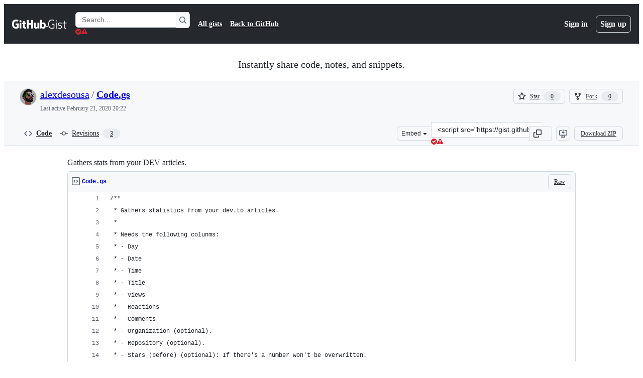

--- FILE ---
content_type: text/html; charset=utf-8
request_url: https://gist.github.com/alexdesousa/a23552ed2995a865895f53a4fd844c6b
body_size: 26336
content:






<!DOCTYPE html>
<html
  lang="en"
  
  data-color-mode="auto" data-light-theme="light" data-dark-theme="dark"
  data-a11y-animated-images="system" data-a11y-link-underlines="true"
  
  >




  <head>
    <meta charset="utf-8">
  <link rel="dns-prefetch" href="https://github.githubassets.com">
  <link rel="dns-prefetch" href="https://avatars.githubusercontent.com">
  <link rel="dns-prefetch" href="https://github-cloud.s3.amazonaws.com">
  <link rel="dns-prefetch" href="https://user-images.githubusercontent.com/">
  <link rel="preconnect" href="https://github.githubassets.com" crossorigin>
  <link rel="preconnect" href="https://avatars.githubusercontent.com">

  

  <link crossorigin="anonymous" media="all" rel="stylesheet" href="https://github.githubassets.com/assets/light-dac525bbd821.css" /><link crossorigin="anonymous" media="all" rel="stylesheet" href="https://github.githubassets.com/assets/light_high_contrast-56ccf4057897.css" /><link crossorigin="anonymous" media="all" rel="stylesheet" href="https://github.githubassets.com/assets/dark-784387e86ac0.css" /><link crossorigin="anonymous" media="all" rel="stylesheet" href="https://github.githubassets.com/assets/dark_high_contrast-79bd5fd84a86.css" /><link data-color-theme="light" crossorigin="anonymous" media="all" rel="stylesheet" data-href="https://github.githubassets.com/assets/light-dac525bbd821.css" /><link data-color-theme="light_high_contrast" crossorigin="anonymous" media="all" rel="stylesheet" data-href="https://github.githubassets.com/assets/light_high_contrast-56ccf4057897.css" /><link data-color-theme="light_colorblind" crossorigin="anonymous" media="all" rel="stylesheet" data-href="https://github.githubassets.com/assets/light_colorblind-0e24752a7d2b.css" /><link data-color-theme="light_colorblind_high_contrast" crossorigin="anonymous" media="all" rel="stylesheet" data-href="https://github.githubassets.com/assets/light_colorblind_high_contrast-412af2517363.css" /><link data-color-theme="light_tritanopia" crossorigin="anonymous" media="all" rel="stylesheet" data-href="https://github.githubassets.com/assets/light_tritanopia-6186e83663dc.css" /><link data-color-theme="light_tritanopia_high_contrast" crossorigin="anonymous" media="all" rel="stylesheet" data-href="https://github.githubassets.com/assets/light_tritanopia_high_contrast-9d33c7aea2e7.css" /><link data-color-theme="dark" crossorigin="anonymous" media="all" rel="stylesheet" data-href="https://github.githubassets.com/assets/dark-784387e86ac0.css" /><link data-color-theme="dark_high_contrast" crossorigin="anonymous" media="all" rel="stylesheet" data-href="https://github.githubassets.com/assets/dark_high_contrast-79bd5fd84a86.css" /><link data-color-theme="dark_colorblind" crossorigin="anonymous" media="all" rel="stylesheet" data-href="https://github.githubassets.com/assets/dark_colorblind-75db11311555.css" /><link data-color-theme="dark_colorblind_high_contrast" crossorigin="anonymous" media="all" rel="stylesheet" data-href="https://github.githubassets.com/assets/dark_colorblind_high_contrast-f2c1045899a2.css" /><link data-color-theme="dark_tritanopia" crossorigin="anonymous" media="all" rel="stylesheet" data-href="https://github.githubassets.com/assets/dark_tritanopia-f46d293c6ff3.css" /><link data-color-theme="dark_tritanopia_high_contrast" crossorigin="anonymous" media="all" rel="stylesheet" data-href="https://github.githubassets.com/assets/dark_tritanopia_high_contrast-e4b5684db29d.css" /><link data-color-theme="dark_dimmed" crossorigin="anonymous" media="all" rel="stylesheet" data-href="https://github.githubassets.com/assets/dark_dimmed-72c58078e707.css" /><link data-color-theme="dark_dimmed_high_contrast" crossorigin="anonymous" media="all" rel="stylesheet" data-href="https://github.githubassets.com/assets/dark_dimmed_high_contrast-956cb5dfcb85.css" />

  <style type="text/css">
    :root {
      --tab-size-preference: 4;
    }

    pre, code {
      tab-size: var(--tab-size-preference);
    }
  </style>

    <link crossorigin="anonymous" media="all" rel="stylesheet" href="https://github.githubassets.com/assets/primer-primitives-c37d781e2da5.css" />
    <link crossorigin="anonymous" media="all" rel="stylesheet" href="https://github.githubassets.com/assets/primer-2a5c339a0b0a.css" />
    <link crossorigin="anonymous" media="all" rel="stylesheet" href="https://github.githubassets.com/assets/global-5d4d8309269a.css" />
    <link crossorigin="anonymous" media="all" rel="stylesheet" href="https://github.githubassets.com/assets/github-6d0965b43add.css" />
  

  

  <script type="application/json" id="client-env">{"locale":"en","featureFlags":["a11y_status_checks_ruleset","action_yml_language_service","actions_custom_images_public_preview_visibility","actions_custom_images_storage_billing_ui_visibility","actions_enable_snapshot_keyword","actions_image_version_event","actions_workflow_language_service","alternate_user_config_repo","api_insights_show_missing_data_banner","arianotify_comprehensive_migration","codespaces_prebuild_region_target_update","coding_agent_model_selection","contentful_lp_footnotes","copilot_3p_agent_hovercards","copilot_agent_sessions_alive_updates","copilot_agent_task_list_v2","copilot_agent_task_submit_with_modifier","copilot_agent_tasks_btn_code_nav","copilot_agent_tasks_btn_code_view","copilot_agent_tasks_btn_code_view_lines","copilot_agent_tasks_btn_repo","copilot_api_agentic_issue_marshal_yaml","copilot_ask_mode_dropdown","copilot_chat_agents_empty_state","copilot_chat_attach_multiple_images","copilot_chat_clear_model_selection_for_default_change","copilot_chat_file_redirect","copilot_chat_input_commands","copilot_chat_opening_thread_switch","copilot_chat_reduce_quota_checks","copilot_chat_search_bar_redirect","copilot_chat_selection_attachments","copilot_chat_vision_in_claude","copilot_chat_vision_preview_gate","copilot_coding_agent_task_response","copilot_custom_copilots","copilot_custom_copilots_feature_preview","copilot_duplicate_thread","copilot_extensions_hide_in_dotcom_chat","copilot_extensions_removal_on_marketplace","copilot_features_raycast_logo","copilot_features_sql_server_logo","copilot_features_zed_logo","copilot_file_block_ref_matching","copilot_ftp_hyperspace_upgrade_prompt","copilot_icebreakers_experiment_dashboard","copilot_icebreakers_experiment_hyperspace","copilot_immersive_job_result_preview","copilot_immersive_structured_model_picker","copilot_immersive_task_hyperlinking","copilot_immersive_task_within_chat_thread","copilot_mc_cli_resume_any_users_task","copilot_org_policy_page_focus_mode","copilot_redirect_header_button_to_agents","copilot_security_alert_assignee_options","copilot_share_active_subthread","copilot_spaces_ga","copilot_spaces_individual_policies_ga","copilot_spaces_pagination","copilot_spark_empty_state","copilot_spark_handle_nil_friendly_name","copilot_stable_conversation_view","copilot_swe_agent_progress_commands","copilot_swe_agent_use_subagents","copilot_unconfigured_is_inherited","custom_properties_consolidate_default_value_input","dashboard_lists_max_age_filter","dashboard_universe_2025_feedback_dialog","dom_node_counts","enterprise_ai_controls","failbot_report_error_react_apps_on_page","fetch_graphql_filter_noise_errors","flex_cta_groups_mvp","global_nav_react","hyperspace_2025_logged_out_batch_1","initial_per_page_pagination_updates","issue_fields_compact_view","issue_fields_global_search","issue_fields_report_usage","issue_fields_timeline_events","issues_cache_operation_timeout","issues_cca_assign_actor_with_agent","issues_default_best_match_sort","issues_expanded_file_types","issues_index_semantic_search","issues_lazy_load_comment_box_suggestions","issues_react_auto_retry_on_error","issues_react_bots_timeline_pagination","issues_react_chrome_container_query_fix","issues_react_client_side_caching_analytics","issues_react_prohibit_title_fallback","issues_react_safari_scroll_preservation","issues_react_use_turbo_for_cross_repo_navigation","issues_report_sidebar_interactions","landing_pages_ninetailed","lifecycle_label_name_updates","marketing_pages_search_explore_provider","memex_default_issue_create_repository","memex_display_button_config_menu","memex_grouped_by_edit_route","memex_live_update_hovercard","memex_mwl_filter_field_delimiter","mission_control_retry_on_401","mission_control_use_body_html","open_agent_session_in_vscode_insiders","open_agent_session_in_vscode_stable","primer_react_css_has_selector_perf","projects_assignee_max_limit","react_quality_profiling","repos_insights_remove_new_url","ruleset_deletion_confirmation","sample_network_conn_type","session_logs_ungroup_reasoning_text","site_calculator_actions_2025","site_features_copilot_universe","site_homepage_collaborate_video","spark_prompt_secret_scanning","spark_server_connection_status","suppress_automated_browser_vitals","suppress_non_representative_vitals","swe_agent_member_requests","viewscreen_sandbox","webp_support","workbench_store_readonly"],"copilotApiOverrideUrl":"https://api.githubcopilot.com"}</script>
<script crossorigin="anonymous" type="application/javascript" src="https://github.githubassets.com/assets/high-contrast-cookie-a43e2fc159e9.js"></script>
<script crossorigin="anonymous" type="application/javascript" src="https://github.githubassets.com/assets/wp-runtime-bdd1263583c0.js" defer="defer"></script>
<script crossorigin="anonymous" type="application/javascript" src="https://github.githubassets.com/assets/6488-6dac972ad892.js" defer="defer"></script>
<script crossorigin="anonymous" type="application/javascript" src="https://github.githubassets.com/assets/78298-4461f83ccb79.js" defer="defer"></script>
<script crossorigin="anonymous" type="application/javascript" src="https://github.githubassets.com/assets/82075-733bf2915f42.js" defer="defer"></script>
<script crossorigin="anonymous" type="application/javascript" src="https://github.githubassets.com/assets/environment-a87305361579.js" defer="defer"></script>
<script crossorigin="anonymous" type="application/javascript" src="https://github.githubassets.com/assets/97068-cd18eb038c94.js" defer="defer"></script>
<script crossorigin="anonymous" type="application/javascript" src="https://github.githubassets.com/assets/43784-56ff5e06fc38.js" defer="defer"></script>
<script crossorigin="anonymous" type="application/javascript" src="https://github.githubassets.com/assets/4712-4012ead9381a.js" defer="defer"></script>
<script crossorigin="anonymous" type="application/javascript" src="https://github.githubassets.com/assets/81028-196a2b669444.js" defer="defer"></script>
<script crossorigin="anonymous" type="application/javascript" src="https://github.githubassets.com/assets/19681-01119aa85035.js" defer="defer"></script>
<script crossorigin="anonymous" type="application/javascript" src="https://github.githubassets.com/assets/91853-1d514452fb18.js" defer="defer"></script>
<script crossorigin="anonymous" type="application/javascript" src="https://github.githubassets.com/assets/78143-a5078efd9ce0.js" defer="defer"></script>
<script crossorigin="anonymous" type="application/javascript" src="https://github.githubassets.com/assets/3042-4e8e39856f05.js" defer="defer"></script>
<script crossorigin="anonymous" type="application/javascript" src="https://github.githubassets.com/assets/github-elements-b7722d872625.js" defer="defer"></script>
<script crossorigin="anonymous" type="application/javascript" src="https://github.githubassets.com/assets/element-registry-465996d9a898.js" defer="defer"></script>
<script crossorigin="anonymous" type="application/javascript" src="https://github.githubassets.com/assets/react-core-724b11b8bc4a.js" defer="defer"></script>
<script crossorigin="anonymous" type="application/javascript" src="https://github.githubassets.com/assets/react-lib-ef9414370f2a.js" defer="defer"></script>
<script crossorigin="anonymous" type="application/javascript" src="https://github.githubassets.com/assets/90780-00ac8bf051f5.js" defer="defer"></script>
<script crossorigin="anonymous" type="application/javascript" src="https://github.githubassets.com/assets/28546-373396140b52.js" defer="defer"></script>
<script crossorigin="anonymous" type="application/javascript" src="https://github.githubassets.com/assets/17688-d822812c31fd.js" defer="defer"></script>
<script crossorigin="anonymous" type="application/javascript" src="https://github.githubassets.com/assets/83770-3bb3fa8c5ff8.js" defer="defer"></script>
<script crossorigin="anonymous" type="application/javascript" src="https://github.githubassets.com/assets/7332-28215e4d6136.js" defer="defer"></script>
<script crossorigin="anonymous" type="application/javascript" src="https://github.githubassets.com/assets/70191-2ff8c1780a1e.js" defer="defer"></script>
<script crossorigin="anonymous" type="application/javascript" src="https://github.githubassets.com/assets/66721-c8f8022fe832.js" defer="defer"></script>
<script crossorigin="anonymous" type="application/javascript" src="https://github.githubassets.com/assets/51519-2093a99df21e.js" defer="defer"></script>
<script crossorigin="anonymous" type="application/javascript" src="https://github.githubassets.com/assets/62941-12ac274b4455.js" defer="defer"></script>
<script crossorigin="anonymous" type="application/javascript" src="https://github.githubassets.com/assets/87875-9d0cf8c3e6d5.js" defer="defer"></script>
<script crossorigin="anonymous" type="application/javascript" src="https://github.githubassets.com/assets/96384-7e8820028ca6.js" defer="defer"></script>
<script crossorigin="anonymous" type="application/javascript" src="https://github.githubassets.com/assets/19718-9f5f984a64d0.js" defer="defer"></script>
<script crossorigin="anonymous" type="application/javascript" src="https://github.githubassets.com/assets/behaviors-17a666937e0b.js" defer="defer"></script>
<script crossorigin="anonymous" type="application/javascript" src="https://github.githubassets.com/assets/37911-925bc4afa4f7.js" defer="defer"></script>
<script crossorigin="anonymous" type="application/javascript" src="https://github.githubassets.com/assets/notifications-global-376507b60942.js" defer="defer"></script>
  
  <script crossorigin="anonymous" type="application/javascript" src="https://github.githubassets.com/assets/5017-9f55e53df861.js" defer="defer"></script>
<script crossorigin="anonymous" type="application/javascript" src="https://github.githubassets.com/assets/55526-7849c8b38bbe.js" defer="defer"></script>
<script crossorigin="anonymous" type="application/javascript" src="https://github.githubassets.com/assets/gist-4706dddbaafb.js" defer="defer"></script>


  <title>Gathers stats from your DEV articles. · GitHub</title>



  <meta name="route-pattern" content="/:user_id/:gist_id(.:format)" data-turbo-transient>
  <meta name="route-controller" content="gists_gists" data-turbo-transient>
  <meta name="route-action" content="show" data-turbo-transient>
  <meta name="fetch-nonce" content="v2:206cf8a7-5c63-c953-5dea-3ebb44c6b912">

    
  <meta name="current-catalog-service-hash" content="56253a530ab9027b25719525dcbe6007461a3202218f6f5dfce5a601c121cbcb">


  <meta name="request-id" content="E03A:2C32B:1B615:20E98:697F96C6" data-pjax-transient="true"/><meta name="html-safe-nonce" content="ab8df9d31cadb74ee7b25091865034a9dd50c8b278412abdbafd7227e6d4d596" data-pjax-transient="true"/><meta name="visitor-payload" content="eyJyZWZlcnJlciI6IiIsInJlcXVlc3RfaWQiOiJFMDNBOjJDMzJCOjFCNjE1OjIwRTk4OjY5N0Y5NkM2IiwidmlzaXRvcl9pZCI6IjI0NjM2MjA2MzE3NjIwMTU5NDIiLCJyZWdpb25fZWRnZSI6ImlhZCIsInJlZ2lvbl9yZW5kZXIiOiJpYWQifQ==" data-pjax-transient="true"/><meta name="visitor-hmac" content="ebb21146c9bb5a4af0c398aea20b7da5bfe3bfbdc1a513f481a3ec6887fcd3af" data-pjax-transient="true"/>




  <meta name="github-keyboard-shortcuts" content="copilot" data-turbo-transient="true" />
  

  <meta name="selected-link" value="gist_code" data-turbo-transient>
  <link rel="assets" href="https://github.githubassets.com/">

    <meta name="google-site-verification" content="Apib7-x98H0j5cPqHWwSMm6dNU4GmODRoqxLiDzdx9I">

<meta name="octolytics-url" content="https://collector.github.com/github/collect" />

  <meta name="analytics-location" content="/&lt;user-name&gt;/&lt;gist-id&gt;" data-turbo-transient="true" />

  




    <meta name="user-login" content="">

  

    <meta name="viewport" content="width=device-width">

    

      <meta name="description" content="Gathers stats from your DEV articles. GitHub Gist: instantly share code, notes, and snippets.">

      <link rel="search" type="application/opensearchdescription+xml" href="/opensearch-gist.xml" title="Gist">

    <link rel="fluid-icon" href="https://gist.github.com/fluidicon.png" title="GitHub">
    <meta property="fb:app_id" content="1401488693436528">
    <meta name="apple-itunes-app" content="app-id=1477376905, app-argument=https://gist.github.com/alexdesousa/a23552ed2995a865895f53a4fd844c6b" />

      <meta name="twitter:image" content="https://github.githubassets.com/assets/gist-og-image-54fd7dc0713e.png" /><meta name="twitter:site" content="@github" /><meta name="twitter:card" content="summary_large_image" /><meta name="twitter:title" content="Gathers stats from your DEV articles." /><meta name="twitter:description" content="Gathers stats from your DEV articles. GitHub Gist: instantly share code, notes, and snippets." />
  <meta property="og:image" content="https://github.githubassets.com/assets/gist-og-image-54fd7dc0713e.png" /><meta property="og:image:alt" content="Gathers stats from your DEV articles. GitHub Gist: instantly share code, notes, and snippets." /><meta property="og:site_name" content="Gist" /><meta property="og:type" content="article" /><meta property="og:title" content="Gathers stats from your DEV articles." /><meta property="og:url" content="https://gist.github.com/alexdesousa/a23552ed2995a865895f53a4fd844c6b" /><meta property="og:description" content="Gathers stats from your DEV articles. GitHub Gist: instantly share code, notes, and snippets." /><meta property="article:author" content="262588213843476" /><meta property="article:publisher" content="262588213843476" />
  




      <meta name="hostname" content="gist.github.com">



        <meta name="expected-hostname" content="gist.github.com">


  <meta http-equiv="x-pjax-version" content="74e6aa14e5a777d4ffaeadadbdadb4a309c72f63b0f8416c25c932f6a9709fe9" data-turbo-track="reload">
  <meta http-equiv="x-pjax-csp-version" content="21a43568025709b66240454fc92d4f09335a96863f8ab1c46b4a07f6a5b67102" data-turbo-track="reload">
  <meta http-equiv="x-pjax-css-version" content="840528fb24a6fc3375c0cab829357705fabc41b533bd2c9b4301d504b27c8b50" data-turbo-track="reload">
  <meta http-equiv="x-pjax-js-version" content="60279d4097367e16897439d16d6bbe4180663db828c666eeed2656988ffe59f6" data-turbo-track="reload">

  <meta name="turbo-cache-control" content="no-preview" data-turbo-transient="">

      <link href="/alexdesousa.atom" rel="alternate" title="atom" type="application/atom+xml">


  <link crossorigin="anonymous" media="all" rel="stylesheet" href="https://github.githubassets.com/assets/gist-8058c9745533.css" />




    <meta name="turbo-body-classes" content="logged-out env-production page-responsive">
  <meta name="disable-turbo" content="false">


  <meta name="browser-stats-url" content="https://api.github.com/_private/browser/stats">

  <meta name="browser-errors-url" content="https://api.github.com/_private/browser/errors">

  <meta name="release" content="7c85641c598ad130c74f7bcc27f58575cac69551">
  <meta name="ui-target" content="full">

  <link rel="mask-icon" href="https://github.githubassets.com/assets/pinned-octocat-093da3e6fa40.svg" color="#000000">
  <link rel="alternate icon" class="js-site-favicon" type="image/png" href="https://github.githubassets.com/favicons/favicon.png">
  <link rel="icon" class="js-site-favicon" type="image/svg+xml" href="https://github.githubassets.com/favicons/favicon.svg" data-base-href="https://github.githubassets.com/favicons/favicon">

<meta name="theme-color" content="#1e2327">
<meta name="color-scheme" content="light dark" />



  </head>

  <body class="logged-out env-production page-responsive" style="word-wrap: break-word;" >
    <div data-turbo-body class="logged-out env-production page-responsive" style="word-wrap: break-word;" >
      <div id="__primerPortalRoot__" role="region" style="z-index: 1000; position: absolute; width: 100%;" data-turbo-permanent></div>
      

    <div class="position-relative header-wrapper js-header-wrapper ">
      <a href="#start-of-content" data-skip-target-assigned="false" class="px-2 py-4 color-bg-accent-emphasis color-fg-on-emphasis show-on-focus js-skip-to-content">Skip to content</a>

      <span data-view-component="true" class="progress-pjax-loader Progress position-fixed width-full">
    <span style="width: 0%;" data-view-component="true" class="Progress-item progress-pjax-loader-bar left-0 top-0 color-bg-accent-emphasis"></span>
</span>      
      
      <link crossorigin="anonymous" media="all" rel="stylesheet" href="https://github.githubassets.com/assets/primer-react.9e361d70366507d16284.module.css" />
<link crossorigin="anonymous" media="all" rel="stylesheet" href="https://github.githubassets.com/assets/keyboard-shortcuts-dialog.b374cfe79a93fb943a2c.module.css" />

<react-partial
  partial-name="keyboard-shortcuts-dialog"
  data-ssr="false"
  data-attempted-ssr="false"
  data-react-profiling="true"
>
  
  <script type="application/json" data-target="react-partial.embeddedData">{"props":{"docsUrl":"https://docs.github.com/get-started/accessibility/keyboard-shortcuts"}}</script>
  <div data-target="react-partial.reactRoot"></div>
</react-partial>





      

            <div class="Header js-details-container Details flex-wrap flex-md-nowrap p-responsive" role="banner" >
  <div class="Header-item d-none d-md-flex">
    <a class="Header-link" data-hotkey="g d" aria-label="Gist Homepage " style="--focus-outlineColor: #fff;" href="/">
  <svg aria-hidden="true" height="24" viewBox="0 0 24 24" version="1.1" width="24" data-view-component="true" class="octicon octicon-mark-github v-align-middle d-inline-block d-md-none">
    <path d="M12 1C5.923 1 1 5.923 1 12c0 4.867 3.149 8.979 7.521 10.436.55.096.756-.233.756-.522 0-.262-.013-1.128-.013-2.049-2.764.509-3.479-.674-3.699-1.292-.124-.317-.66-1.293-1.127-1.554-.385-.207-.936-.715-.014-.729.866-.014 1.485.797 1.691 1.128.99 1.663 2.571 1.196 3.204.907.096-.715.385-1.196.701-1.471-2.448-.275-5.005-1.224-5.005-5.432 0-1.196.426-2.186 1.128-2.956-.111-.275-.496-1.402.11-2.915 0 0 .921-.288 3.024 1.128a10.193 10.193 0 0 1 2.75-.371c.936 0 1.871.123 2.75.371 2.104-1.43 3.025-1.128 3.025-1.128.605 1.513.221 2.64.111 2.915.701.77 1.127 1.747 1.127 2.956 0 4.222-2.571 5.157-5.019 5.432.399.344.743 1.004.743 2.035 0 1.471-.014 2.654-.014 3.025 0 .289.206.632.756.522C19.851 20.979 23 16.854 23 12c0-6.077-4.922-11-11-11Z"></path>
</svg>
  <svg aria-hidden="true" height="24" viewBox="0 0 68 24" version="1.1" width="68" data-view-component="true" class="octicon octicon-logo-github v-align-middle d-none d-md-inline-block">
    <path d="M27.8 17.908h-.03c.013 0 .022.014.035.017l.01-.002-.016-.015Zm.005.017c-.14.001-.49.073-.861.073-1.17 0-1.575-.536-1.575-1.234v-4.652h2.385c.135 0 .24-.12.24-.283V9.302c0-.133-.12-.252-.24-.252H25.37V5.913c0-.119-.075-.193-.21-.193h-3.24c-.136 0-.21.074-.21.193V9.14s-1.636.401-1.741.416a.255.255 0 0 0-.195.253v2.021c0 .164.12.282.255.282h1.665v4.876c0 3.627 2.55 3.998 4.29 3.998.796 0 1.756-.252 1.906-.327.09-.03.135-.134.135-.238v-2.23a.264.264 0 0 0-.219-.265Zm35.549-3.272c0-2.69-1.095-3.047-2.25-2.928-.9.06-1.62.505-1.62.505v5.232s.735.506 1.83.536c1.545.044 2.04-.506 2.04-3.345ZM67 14.415c0 5.099-1.665 6.555-4.576 6.555-2.46 0-3.78-1.233-3.78-1.233s-.06.683-.135.773c-.045.089-.12.118-.21.118h-2.22c-.15 0-.286-.119-.286-.252l.03-16.514a.26.26 0 0 1 .255-.252h3.196a.26.26 0 0 1 .255.252v5.604s1.23-.788 3.03-.788l-.015-.03c1.8 0 4.456.67 4.456 5.767ZM53.918 9.05h-3.15c-.165 0-.255.119-.255.282v8.086s-.826.58-1.95.58c-1.126 0-1.456-.506-1.456-1.62v-7.06a.262.262 0 0 0-.255-.254h-3.21a.262.262 0 0 0-.256.253v7.596c0 3.27 1.846 4.087 4.381 4.087 2.085 0 3.78-1.145 3.78-1.145s.076.58.12.67c.03.074.136.133.24.133h2.011a.243.243 0 0 0 .255-.253l.03-11.103c0-.133-.12-.252-.285-.252Zm-35.556-.015h-3.195c-.135 0-.255.134-.255.297v10.91c0 .297.195.401.45.401h2.88c.3 0 .375-.134.375-.401V9.287a.262.262 0 0 0-.255-.252ZM16.787 4.01c-1.155 0-2.07.907-2.07 2.051 0 1.145.915 2.051 2.07 2.051a2.04 2.04 0 0 0 2.04-2.05 2.04 2.04 0 0 0-2.04-2.052Zm24.74-.372H38.36a.262.262 0 0 0-.255.253v6.08H33.14v-6.08a.262.262 0 0 0-.255-.253h-3.196a.262.262 0 0 0-.255.253v16.514c0 .133.135.252.255.252h3.196a.262.262 0 0 0 .255-.253v-7.06h4.966l-.03 7.06c0 .134.12.253.255.253h3.195a.262.262 0 0 0 .255-.253V3.892a.262.262 0 0 0-.255-.253Zm-28.31 7.313v8.532c0 .06-.015.163-.09.193 0 0-1.875 1.323-4.966 1.323C4.426 21 0 19.84 0 12.2S3.87 2.986 7.651 3c3.27 0 4.59.728 4.8.862.06.075.09.134.09.208l-.63 2.646c0 .134-.134.297-.3.253-.54-.164-1.35-.49-3.255-.49-2.205 0-4.575.623-4.575 5.543s2.25 5.5 3.87 5.5c1.38 0 1.875-.164 1.875-.164V13.94H7.321c-.165 0-.285-.12-.285-.253v-2.735c0-.134.12-.252.285-.252h5.61c.166 0 .286.118.286.252Z"></path>
</svg>
  <svg aria-hidden="true" height="24" viewBox="0 0 38 24" version="1.1" width="38" data-view-component="true" class="octicon octicon-logo-gist v-align-middle d-none d-md-inline-block">
    <path d="M7.05 13.095v-1.5h5.28v8.535c-1.17.555-2.925.96-5.385.96C1.665 21.09 0 17.055 0 12.045S1.695 3 6.945 3c2.43 0 3.96.495 4.92.99v1.575c-1.83-.75-3-1.095-4.92-1.095-3.855 0-5.22 3.315-5.22 7.59s1.365 7.575 5.205 7.575c1.335 0 2.97-.105 3.795-.51v-6.03H7.05Zm16.47 1.035h.045c3.33.3 4.125 1.425 4.125 3.345 0 1.815-1.14 3.615-4.71 3.615-1.125 0-2.745-.285-3.495-.585v-1.41c.705.255 1.83.54 3.495.54 2.43 0 3.09-1.035 3.09-2.13 0-1.065-.33-1.815-2.655-2.01-3.39-.3-4.095-1.5-4.095-3.12 0-1.665 1.08-3.465 4.38-3.465 1.095 0 2.34.135 3.375.585v1.41c-.915-.3-1.83-.54-3.405-.54-2.325 0-2.82.855-2.82 2.01 0 1.035.42 1.56 2.67 1.755Zm12.87-4.995v1.275h-3.63v7.305c0 1.425.795 2.01 2.25 2.01.3 0 .63 0 .915-.045v1.335c-.255.045-.75.075-1.035.075-1.965 0-3.75-.9-3.75-3.195v-7.5H28.8v-.72l2.34-.66V5.85l1.62-.465v3.75h3.63ZM16.635 9.09v9.615c0 .81.285 1.05 1.005 1.05v1.335c-1.71 0-2.58-.705-2.58-2.58V9.09h1.575Zm.375-3.495c0 .66-.51 1.17-1.17 1.17a1.14 1.14 0 0 1-1.155-1.17c0-.66.48-1.17 1.155-1.17s1.17.51 1.17 1.17Z"></path>
</svg>
</a>


  </div>

  <div class="Header-item d-md-none">
      <button aria-label="Toggle navigation" aria-expanded="false" type="button" data-view-component="true" class="Header-link js-details-target btn-link">    <svg aria-hidden="true" height="24" viewBox="0 0 24 24" version="1.1" width="24" data-view-component="true" class="octicon octicon-three-bars">
    <path d="M3.75 5.25a.75.75 0 0 0 0 1.5h16.5a.75.75 0 0 0 0-1.5H3.75Zm0 6a.75.75 0 0 0 0 1.5h16.5a.75.75 0 0 0 0-1.5H3.75Zm0 6a.75.75 0 0 0 0 1.5h16.5a.75.75 0 0 0 0-1.5H3.75Z"></path>
</svg>
</button>  </div>

  <div class="Header-item Header-item--full js-site-search flex-column flex-md-row width-full flex-order-2 flex-md-order-none mr-0 mr-md-3 mt-3 mt-md-0 Details-content--hidden-not-important d-md-flex">
      <div class="header-search flex-self-stretch flex-md-self-auto mr-0 mr-md-3 mb-3 mb-md-0">
  <!-- '"` --><!-- </textarea></xmp> --></option></form><form data-turbo="false" action="/search" accept-charset="UTF-8" method="get">
    <div class="d-flex">
        <primer-text-field class="FormControl width-full FormControl--fullWidth">
      <label class="sr-only FormControl-label" for="q">
        Search Gists
</label>    
  <div class="FormControl-input-wrap">
    
      <input placeholder="Search..." aria-describedby="validation-458a7e48-ab2d-4e58-ae5c-8294aacebb2f" data-target="primer-text-field.inputElement " class="form-control FormControl-input FormControl-medium rounded-right-0" type="text" name="q" id="q" />
</div>
      <div class="FormControl-inlineValidation" id="validation-458a7e48-ab2d-4e58-ae5c-8294aacebb2f" hidden="hidden">
  <span class="FormControl-inlineValidation--visual" data-target="primer-text-field.validationSuccessIcon" hidden><svg aria-hidden="true" height="12" viewBox="0 0 12 12" version="1.1" width="12" data-view-component="true" class="octicon octicon-check-circle-fill">
    <path d="M6 0a6 6 0 1 1 0 12A6 6 0 0 1 6 0Zm-.705 8.737L9.63 4.403 8.392 3.166 5.295 6.263l-1.7-1.702L2.356 5.8l2.938 2.938Z"></path>
</svg></span>
  <span class=" FormControl-inlineValidation--visual" data-target="primer-text-field.validationErrorIcon"><svg aria-hidden="true" height="12" viewBox="0 0 12 12" version="1.1" width="12" data-view-component="true" class="octicon octicon-alert-fill">
    <path d="M4.855.708c.5-.896 1.79-.896 2.29 0l4.675 8.351a1.312 1.312 0 0 1-1.146 1.954H1.33A1.313 1.313 0 0 1 .183 9.058ZM7 7V3H5v4Zm-1 3a1 1 0 1 0 0-2 1 1 0 0 0 0 2Z"></path>
</svg></span>
  <span></span>
</div>
    
</primer-text-field>
      <button id="icon-button-9f1e7668-062e-4556-b5be-a5698e9f928a" aria-labelledby="tooltip-604cc776-d2d4-4b76-906c-094c6d3afe6a" type="submit" data-view-component="true" class="Button Button--iconOnly Button--secondary Button--medium rounded-left-0">  <svg aria-hidden="true" height="16" viewBox="0 0 16 16" version="1.1" width="16" data-view-component="true" class="octicon octicon-search Button-visual">
    <path d="M10.68 11.74a6 6 0 0 1-7.922-8.982 6 6 0 0 1 8.982 7.922l3.04 3.04a.749.749 0 0 1-.326 1.275.749.749 0 0 1-.734-.215ZM11.5 7a4.499 4.499 0 1 0-8.997 0A4.499 4.499 0 0 0 11.5 7Z"></path>
</svg>
</button><tool-tip id="tooltip-604cc776-d2d4-4b76-906c-094c6d3afe6a" for="icon-button-9f1e7668-062e-4556-b5be-a5698e9f928a" popover="manual" data-direction="s" data-type="label" data-view-component="true" class="sr-only position-absolute">Search Gists</tool-tip>

    </div>
</form></div>


    <nav aria-label="Global" class="d-flex flex-column flex-md-row flex-self-stretch flex-md-self-auto">
  <a class="Header-link mr-0 mr-md-3 py-2 py-md-0 border-top border-md-top-0 border-white-fade" data-ga-click="Header, go to all gists, text:all gists" href="/discover">All gists</a>

  <a class="Header-link mr-0 mr-md-3 py-2 py-md-0 border-top border-md-top-0 border-white-fade" data-ga-click="Header, go to GitHub, text:Back to GitHub" href="https://github.com">Back to GitHub</a>

    <a class="Header-link d-block d-md-none mr-0 mr-md-3 py-2 py-md-0 border-top border-md-top-0 border-white-fade" data-ga-click="Header, sign in" data-hydro-click="{&quot;event_type&quot;:&quot;authentication.click&quot;,&quot;payload&quot;:{&quot;location_in_page&quot;:&quot;gist header&quot;,&quot;repository_id&quot;:null,&quot;auth_type&quot;:&quot;LOG_IN&quot;,&quot;originating_url&quot;:&quot;https://gist.github.com/alexdesousa/a23552ed2995a865895f53a4fd844c6b&quot;,&quot;user_id&quot;:null}}" data-hydro-click-hmac="3c942aaddcceee072f951f45b4bdf2da2da89fe3a79b4aad6404ed2dabe6769d" href="https://gist.github.com/auth/github?return_to=https%3A%2F%2Fgist.github.com%2Falexdesousa%2Fa23552ed2995a865895f53a4fd844c6b">
      Sign in
</a>
      <a class="Header-link d-block d-md-none mr-0 mr-md-3 py-2 py-md-0 border-top border-md-top-0 border-white-fade" data-ga-click="Header, sign up" data-hydro-click="{&quot;event_type&quot;:&quot;authentication.click&quot;,&quot;payload&quot;:{&quot;location_in_page&quot;:&quot;gist header&quot;,&quot;repository_id&quot;:null,&quot;auth_type&quot;:&quot;SIGN_UP&quot;,&quot;originating_url&quot;:&quot;https://gist.github.com/alexdesousa/a23552ed2995a865895f53a4fd844c6b&quot;,&quot;user_id&quot;:null}}" data-hydro-click-hmac="a41fe8ab8f151bb85dd59744c4c4eaa7d5aecadd65966ad6f7f55e3fe7241b57" href="/join?return_to=https%3A%2F%2Fgist.github.com%2Falexdesousa%2Fa23552ed2995a865895f53a4fd844c6b&amp;source=header-gist">
        Sign up
</a></nav>

  </div>

  <div class="Header-item Header-item--full flex-justify-center d-md-none position-relative">
    <a class="Header-link" data-hotkey="g d" aria-label="Gist Homepage " style="--focus-outlineColor: #fff;" href="/">
  <svg aria-hidden="true" height="24" viewBox="0 0 24 24" version="1.1" width="24" data-view-component="true" class="octicon octicon-mark-github v-align-middle d-inline-block d-md-none">
    <path d="M12 1C5.923 1 1 5.923 1 12c0 4.867 3.149 8.979 7.521 10.436.55.096.756-.233.756-.522 0-.262-.013-1.128-.013-2.049-2.764.509-3.479-.674-3.699-1.292-.124-.317-.66-1.293-1.127-1.554-.385-.207-.936-.715-.014-.729.866-.014 1.485.797 1.691 1.128.99 1.663 2.571 1.196 3.204.907.096-.715.385-1.196.701-1.471-2.448-.275-5.005-1.224-5.005-5.432 0-1.196.426-2.186 1.128-2.956-.111-.275-.496-1.402.11-2.915 0 0 .921-.288 3.024 1.128a10.193 10.193 0 0 1 2.75-.371c.936 0 1.871.123 2.75.371 2.104-1.43 3.025-1.128 3.025-1.128.605 1.513.221 2.64.111 2.915.701.77 1.127 1.747 1.127 2.956 0 4.222-2.571 5.157-5.019 5.432.399.344.743 1.004.743 2.035 0 1.471-.014 2.654-.014 3.025 0 .289.206.632.756.522C19.851 20.979 23 16.854 23 12c0-6.077-4.922-11-11-11Z"></path>
</svg>
  <svg aria-hidden="true" height="24" viewBox="0 0 68 24" version="1.1" width="68" data-view-component="true" class="octicon octicon-logo-github v-align-middle d-none d-md-inline-block">
    <path d="M27.8 17.908h-.03c.013 0 .022.014.035.017l.01-.002-.016-.015Zm.005.017c-.14.001-.49.073-.861.073-1.17 0-1.575-.536-1.575-1.234v-4.652h2.385c.135 0 .24-.12.24-.283V9.302c0-.133-.12-.252-.24-.252H25.37V5.913c0-.119-.075-.193-.21-.193h-3.24c-.136 0-.21.074-.21.193V9.14s-1.636.401-1.741.416a.255.255 0 0 0-.195.253v2.021c0 .164.12.282.255.282h1.665v4.876c0 3.627 2.55 3.998 4.29 3.998.796 0 1.756-.252 1.906-.327.09-.03.135-.134.135-.238v-2.23a.264.264 0 0 0-.219-.265Zm35.549-3.272c0-2.69-1.095-3.047-2.25-2.928-.9.06-1.62.505-1.62.505v5.232s.735.506 1.83.536c1.545.044 2.04-.506 2.04-3.345ZM67 14.415c0 5.099-1.665 6.555-4.576 6.555-2.46 0-3.78-1.233-3.78-1.233s-.06.683-.135.773c-.045.089-.12.118-.21.118h-2.22c-.15 0-.286-.119-.286-.252l.03-16.514a.26.26 0 0 1 .255-.252h3.196a.26.26 0 0 1 .255.252v5.604s1.23-.788 3.03-.788l-.015-.03c1.8 0 4.456.67 4.456 5.767ZM53.918 9.05h-3.15c-.165 0-.255.119-.255.282v8.086s-.826.58-1.95.58c-1.126 0-1.456-.506-1.456-1.62v-7.06a.262.262 0 0 0-.255-.254h-3.21a.262.262 0 0 0-.256.253v7.596c0 3.27 1.846 4.087 4.381 4.087 2.085 0 3.78-1.145 3.78-1.145s.076.58.12.67c.03.074.136.133.24.133h2.011a.243.243 0 0 0 .255-.253l.03-11.103c0-.133-.12-.252-.285-.252Zm-35.556-.015h-3.195c-.135 0-.255.134-.255.297v10.91c0 .297.195.401.45.401h2.88c.3 0 .375-.134.375-.401V9.287a.262.262 0 0 0-.255-.252ZM16.787 4.01c-1.155 0-2.07.907-2.07 2.051 0 1.145.915 2.051 2.07 2.051a2.04 2.04 0 0 0 2.04-2.05 2.04 2.04 0 0 0-2.04-2.052Zm24.74-.372H38.36a.262.262 0 0 0-.255.253v6.08H33.14v-6.08a.262.262 0 0 0-.255-.253h-3.196a.262.262 0 0 0-.255.253v16.514c0 .133.135.252.255.252h3.196a.262.262 0 0 0 .255-.253v-7.06h4.966l-.03 7.06c0 .134.12.253.255.253h3.195a.262.262 0 0 0 .255-.253V3.892a.262.262 0 0 0-.255-.253Zm-28.31 7.313v8.532c0 .06-.015.163-.09.193 0 0-1.875 1.323-4.966 1.323C4.426 21 0 19.84 0 12.2S3.87 2.986 7.651 3c3.27 0 4.59.728 4.8.862.06.075.09.134.09.208l-.63 2.646c0 .134-.134.297-.3.253-.54-.164-1.35-.49-3.255-.49-2.205 0-4.575.623-4.575 5.543s2.25 5.5 3.87 5.5c1.38 0 1.875-.164 1.875-.164V13.94H7.321c-.165 0-.285-.12-.285-.253v-2.735c0-.134.12-.252.285-.252h5.61c.166 0 .286.118.286.252Z"></path>
</svg>
  <svg aria-hidden="true" height="24" viewBox="0 0 38 24" version="1.1" width="38" data-view-component="true" class="octicon octicon-logo-gist v-align-middle d-none d-md-inline-block">
    <path d="M7.05 13.095v-1.5h5.28v8.535c-1.17.555-2.925.96-5.385.96C1.665 21.09 0 17.055 0 12.045S1.695 3 6.945 3c2.43 0 3.96.495 4.92.99v1.575c-1.83-.75-3-1.095-4.92-1.095-3.855 0-5.22 3.315-5.22 7.59s1.365 7.575 5.205 7.575c1.335 0 2.97-.105 3.795-.51v-6.03H7.05Zm16.47 1.035h.045c3.33.3 4.125 1.425 4.125 3.345 0 1.815-1.14 3.615-4.71 3.615-1.125 0-2.745-.285-3.495-.585v-1.41c.705.255 1.83.54 3.495.54 2.43 0 3.09-1.035 3.09-2.13 0-1.065-.33-1.815-2.655-2.01-3.39-.3-4.095-1.5-4.095-3.12 0-1.665 1.08-3.465 4.38-3.465 1.095 0 2.34.135 3.375.585v1.41c-.915-.3-1.83-.54-3.405-.54-2.325 0-2.82.855-2.82 2.01 0 1.035.42 1.56 2.67 1.755Zm12.87-4.995v1.275h-3.63v7.305c0 1.425.795 2.01 2.25 2.01.3 0 .63 0 .915-.045v1.335c-.255.045-.75.075-1.035.075-1.965 0-3.75-.9-3.75-3.195v-7.5H28.8v-.72l2.34-.66V5.85l1.62-.465v3.75h3.63ZM16.635 9.09v9.615c0 .81.285 1.05 1.005 1.05v1.335c-1.71 0-2.58-.705-2.58-2.58V9.09h1.575Zm.375-3.495c0 .66-.51 1.17-1.17 1.17a1.14 1.14 0 0 1-1.155-1.17c0-.66.48-1.17 1.155-1.17s1.17.51 1.17 1.17Z"></path>
</svg>
</a>


  </div>

    <div class="Header-item f4 mr-0" role="navigation" aria-label="Sign in or sign up">
      <a class="Header-link no-underline mr-3" data-ga-click="Header, sign in" data-hydro-click="{&quot;event_type&quot;:&quot;authentication.click&quot;,&quot;payload&quot;:{&quot;location_in_page&quot;:&quot;gist header&quot;,&quot;repository_id&quot;:null,&quot;auth_type&quot;:&quot;LOG_IN&quot;,&quot;originating_url&quot;:&quot;https://gist.github.com/alexdesousa/a23552ed2995a865895f53a4fd844c6b&quot;,&quot;user_id&quot;:null}}" data-hydro-click-hmac="3c942aaddcceee072f951f45b4bdf2da2da89fe3a79b4aad6404ed2dabe6769d" href="https://gist.github.com/auth/github?return_to=https%3A%2F%2Fgist.github.com%2Falexdesousa%2Fa23552ed2995a865895f53a4fd844c6b">
        Sign&nbsp;in
</a>        <a class="Header-link d-inline-block no-underline border color-border-default rounded px-2 py-1" data-ga-click="Header, sign up" data-hydro-click="{&quot;event_type&quot;:&quot;authentication.click&quot;,&quot;payload&quot;:{&quot;location_in_page&quot;:&quot;gist header&quot;,&quot;repository_id&quot;:null,&quot;auth_type&quot;:&quot;SIGN_UP&quot;,&quot;originating_url&quot;:&quot;https://gist.github.com/alexdesousa/a23552ed2995a865895f53a4fd844c6b&quot;,&quot;user_id&quot;:null}}" data-hydro-click-hmac="a41fe8ab8f151bb85dd59744c4c4eaa7d5aecadd65966ad6f7f55e3fe7241b57" href="/join?return_to=https%3A%2F%2Fgist.github.com%2Falexdesousa%2Fa23552ed2995a865895f53a4fd844c6b&amp;source=header-gist">
          Sign&nbsp;up
</a>    </div>
</div>



      <div hidden="hidden" data-view-component="true" class="js-stale-session-flash stale-session-flash flash flash-warn flash-full">
  
        <svg aria-hidden="true" height="16" viewBox="0 0 16 16" version="1.1" width="16" data-view-component="true" class="octicon octicon-alert">
    <path d="M6.457 1.047c.659-1.234 2.427-1.234 3.086 0l6.082 11.378A1.75 1.75 0 0 1 14.082 15H1.918a1.75 1.75 0 0 1-1.543-2.575Zm1.763.707a.25.25 0 0 0-.44 0L1.698 13.132a.25.25 0 0 0 .22.368h12.164a.25.25 0 0 0 .22-.368Zm.53 3.996v2.5a.75.75 0 0 1-1.5 0v-2.5a.75.75 0 0 1 1.5 0ZM9 11a1 1 0 1 1-2 0 1 1 0 0 1 2 0Z"></path>
</svg>
        <span class="js-stale-session-flash-signed-in" hidden>You signed in with another tab or window. <a class="Link--inTextBlock" href="">Reload</a> to refresh your session.</span>
        <span class="js-stale-session-flash-signed-out" hidden>You signed out in another tab or window. <a class="Link--inTextBlock" href="">Reload</a> to refresh your session.</span>
        <span class="js-stale-session-flash-switched" hidden>You switched accounts on another tab or window. <a class="Link--inTextBlock" href="">Reload</a> to refresh your session.</span>

    <button id="icon-button-47738e22-a5d3-44c6-ac81-afd33fa7874b" aria-labelledby="tooltip-d4f71ee7-6715-4368-bc66-31e15192f427" type="button" data-view-component="true" class="Button Button--iconOnly Button--invisible Button--medium flash-close js-flash-close">  <svg aria-hidden="true" height="16" viewBox="0 0 16 16" version="1.1" width="16" data-view-component="true" class="octicon octicon-x Button-visual">
    <path d="M3.72 3.72a.75.75 0 0 1 1.06 0L8 6.94l3.22-3.22a.749.749 0 0 1 1.275.326.749.749 0 0 1-.215.734L9.06 8l3.22 3.22a.749.749 0 0 1-.326 1.275.749.749 0 0 1-.734-.215L8 9.06l-3.22 3.22a.751.751 0 0 1-1.042-.018.751.751 0 0 1-.018-1.042L6.94 8 3.72 4.78a.75.75 0 0 1 0-1.06Z"></path>
</svg>
</button><tool-tip id="tooltip-d4f71ee7-6715-4368-bc66-31e15192f427" for="icon-button-47738e22-a5d3-44c6-ac81-afd33fa7874b" popover="manual" data-direction="s" data-type="label" data-view-component="true" class="sr-only position-absolute">Dismiss alert</tool-tip>


  
</div>
    </div>

  <div id="start-of-content" class="show-on-focus"></div>








    <div id="js-flash-container" class="flash-container" data-turbo-replace>




  <template class="js-flash-template">
    
<div class="flash flash-full   {{ className }}">
  <div >
    <button autofocus class="flash-close js-flash-close" type="button" aria-label="Dismiss this message">
      <svg aria-hidden="true" height="16" viewBox="0 0 16 16" version="1.1" width="16" data-view-component="true" class="octicon octicon-x">
    <path d="M3.72 3.72a.75.75 0 0 1 1.06 0L8 6.94l3.22-3.22a.749.749 0 0 1 1.275.326.749.749 0 0 1-.215.734L9.06 8l3.22 3.22a.749.749 0 0 1-.326 1.275.749.749 0 0 1-.734-.215L8 9.06l-3.22 3.22a.751.751 0 0 1-1.042-.018.751.751 0 0 1-.018-1.042L6.94 8 3.72 4.78a.75.75 0 0 1 0-1.06Z"></path>
</svg>
    </button>
    <div aria-atomic="true" role="alert" class="js-flash-alert">
      
      <div>{{ message }}</div>

    </div>
  </div>
</div>
  </template>
</div>


    






  <div
    class="application-main "
    data-commit-hovercards-enabled
    data-discussion-hovercards-enabled
    data-issue-and-pr-hovercards-enabled
    data-project-hovercards-enabled
  >
        <div itemscope itemtype="http://schema.org/Code">
    <main id="gist-pjax-container">
      

  <div class="gist-detail-intro gist-banner pb-3">
    <div class="text-center container-lg px-3">
      <p class="lead">
        Instantly share code, notes, and snippets.
      </p>
    </div>
  </div>


<div class="gisthead pagehead pb-0 pt-3 mb-4">
  <div class="px-0">
    
  
<div class="mb-3 d-flex px-3 px-md-3 px-lg-5">
  <div class="flex-auto min-width-0 width-fit mr-3">
    <div class="d-flex">
      <div class="d-none d-md-block">
        <a class="mr-2 flex-shrink-0" data-hovercard-type="user" data-hovercard-url="/users/alexdesousa/hovercard" data-octo-click="hovercard-link-click" data-octo-dimensions="link_type:self" href="/alexdesousa"><img class="avatar avatar-user" src="https://avatars.githubusercontent.com/u/666301?s=64&amp;v=4" width="32" height="32" alt="@alexdesousa" /></a>
      </div>
      <div class="d-flex flex-column width-full">
        <div class="d-flex flex-row width-full">
          <h1 class="wb-break-word f3 text-normal mb-md-0 mb-1">
            <span class="author"><a data-hovercard-type="user" data-hovercard-url="/users/alexdesousa/hovercard" data-octo-click="hovercard-link-click" data-octo-dimensions="link_type:self" href="/alexdesousa">alexdesousa</a></span><!--
                --><span class="mx-1 color-fg-muted">/</span><!--
                --><strong itemprop="name" class="css-truncate-target mr-1" style="max-width: 410px"><a href="/alexdesousa/a23552ed2995a865895f53a4fd844c6b">Code.gs</a></strong>
          </h1>
        </div>

        <div class="note m-0">
          Last active
          <relative-time tense="past" datetime="2020-02-21T20:22:46Z" data-view-component="true">February 21, 2020 20:22</relative-time>
        </div>
      </div>
    </div>
  </div>
  <ul class="d-md-flex pagehead-actions float-none mr-2">
  </ul>
  <div class="d-inline-block d-md-none ml-auto">
    <action-menu data-select-variant="none" data-view-component="true" class="flex-self-start ml-auto d-inline-block">
  <focus-group direction="vertical" mnemonics retain>
    <button id="gist_options-button" popovertarget="gist_options-overlay" aria-controls="gist_options-list" aria-haspopup="true" aria-labelledby="tooltip-0187f82c-6c02-4b31-bf05-2a3d46d95353" type="button" data-view-component="true" class="Button Button--iconOnly Button--secondary Button--small">  <svg aria-hidden="true" height="16" viewBox="0 0 16 16" version="1.1" width="16" data-view-component="true" class="octicon octicon-kebab-horizontal Button-visual">
    <path d="M8 9a1.5 1.5 0 1 0 0-3 1.5 1.5 0 0 0 0 3ZM1.5 9a1.5 1.5 0 1 0 0-3 1.5 1.5 0 0 0 0 3Zm13 0a1.5 1.5 0 1 0 0-3 1.5 1.5 0 0 0 0 3Z"></path>
</svg>
</button><tool-tip id="tooltip-0187f82c-6c02-4b31-bf05-2a3d46d95353" for="gist_options-button" popover="manual" data-direction="s" data-type="label" data-view-component="true" class="sr-only position-absolute">Show Gist options</tool-tip>


<anchored-position data-target="action-menu.overlay" id="gist_options-overlay" anchor="gist_options-button" align="start" side="outside-bottom" anchor-offset="normal" popover="auto" data-view-component="true">
  <div data-view-component="true" class="Overlay Overlay--size-auto">
    
      <div data-view-component="true" class="Overlay-body Overlay-body--paddingNone">          <action-list>
  <div data-view-component="true">
    <ul aria-labelledby="gist_options-button" id="gist_options-list" role="menu" data-view-component="true" class="ActionListWrap--inset ActionListWrap">
        <li rel="nofollow" data-hydro-click="{&quot;event_type&quot;:&quot;clone_or_download.click&quot;,&quot;payload&quot;:{&quot;feature_clicked&quot;:&quot;DOWNLOAD_ZIP&quot;,&quot;git_repository_type&quot;:&quot;GIST&quot;,&quot;gist_id&quot;:101352544,&quot;originating_url&quot;:&quot;https://gist.github.com/alexdesousa/a23552ed2995a865895f53a4fd844c6b&quot;,&quot;user_id&quot;:null}}" data-hydro-click-hmac="039cf6e4f4c39c7e17852c61eb8c46e19bf5e90bcac02702c8ab1d61a8f1ecc5" data-ga-click="Gist, download zip, location:gist overview" data-targets="action-list.items" data-item-id="download_from_gist_options" role="none" data-view-component="true" class="ActionListItem">
    
    
    <a tabindex="-1" id="item-981b7428-c46b-40fc-b4db-a97cd9582ef7" href="/alexdesousa/a23552ed2995a865895f53a4fd844c6b/archive/d6f7553fd10aab3ac91ab801c2924c52647d57e2.zip" role="menuitem" data-view-component="true" class="ActionListContent ActionListContent--visual16">
        <span class="ActionListItem-visual ActionListItem-visual--leading">
          <svg aria-hidden="true" height="16" viewBox="0 0 16 16" version="1.1" width="16" data-view-component="true" class="octicon octicon-download">
    <path d="M2.75 14A1.75 1.75 0 0 1 1 12.25v-2.5a.75.75 0 0 1 1.5 0v2.5c0 .138.112.25.25.25h10.5a.25.25 0 0 0 .25-.25v-2.5a.75.75 0 0 1 1.5 0v2.5A1.75 1.75 0 0 1 13.25 14Z"></path><path d="M7.25 7.689V2a.75.75 0 0 1 1.5 0v5.689l1.97-1.969a.749.749 0 1 1 1.06 1.06l-3.25 3.25a.749.749 0 0 1-1.06 0L4.22 6.78a.749.749 0 1 1 1.06-1.06l1.97 1.969Z"></path>
</svg>
        </span>
      
        <span data-view-component="true" class="ActionListItem-label">
          Download ZIP
</span>      
</a>
  
</li>
</ul>    
</div></action-list>


</div>
      
</div></anchored-position>  </focus-group>
</action-menu>  </div>
  <ul class="d-md-flex d-none pagehead-actions float-none">


      <li>
          <a id="gist-star-button" href="/login?return_to=https%3A%2F%2Fgist.github.com%2Falexdesousa%2Fa23552ed2995a865895f53a4fd844c6b" rel="nofollow" data-hydro-click="{&quot;event_type&quot;:&quot;authentication.click&quot;,&quot;payload&quot;:{&quot;location_in_page&quot;:&quot;gist star button&quot;,&quot;repository_id&quot;:null,&quot;auth_type&quot;:&quot;LOG_IN&quot;,&quot;originating_url&quot;:&quot;https://gist.github.com/alexdesousa/a23552ed2995a865895f53a4fd844c6b&quot;,&quot;user_id&quot;:null}}" data-hydro-click-hmac="1ee3eeb557880ef80a48f53986c62eb37fa7d6f95dc9ba55dfbff22aad8370c3" aria-label="You must be signed in to star a gist" data-view-component="true" class="btn-with-count Button--secondary Button--small Button">  <span class="Button-content">
      <span class="Button-visual Button-leadingVisual">
        <svg aria-hidden="true" height="16" viewBox="0 0 16 16" version="1.1" width="16" data-view-component="true" class="octicon octicon-star">
    <path d="M8 .25a.75.75 0 0 1 .673.418l1.882 3.815 4.21.612a.75.75 0 0 1 .416 1.279l-3.046 2.97.719 4.192a.751.751 0 0 1-1.088.791L8 12.347l-3.766 1.98a.75.75 0 0 1-1.088-.79l.72-4.194L.818 6.374a.75.75 0 0 1 .416-1.28l4.21-.611L7.327.668A.75.75 0 0 1 8 .25Zm0 2.445L6.615 5.5a.75.75 0 0 1-.564.41l-3.097.45 2.24 2.184a.75.75 0 0 1 .216.664l-.528 3.084 2.769-1.456a.75.75 0 0 1 .698 0l2.77 1.456-.53-3.084a.75.75 0 0 1 .216-.664l2.24-2.183-3.096-.45a.75.75 0 0 1-.564-.41L8 2.694Z"></path>
</svg>
      </span>
    <span class="Button-label">Star</span>
      <span class="Button-visual Button-trailingVisual">
          <span class="d-flex" aria-hidden="true"><span title="0" data-view-component="true" class="Counter">0</span></span>
          <span class="sr-only">(<span title="0" data-view-component="true" class="Counter">0</span>)</span>
      </span>
  </span>
</a><tool-tip id="tooltip-1a5422e5-112d-4c5a-b149-248ab286331d" for="gist-star-button" popover="manual" data-direction="n" data-type="description" data-view-component="true" class="sr-only position-absolute">You must be signed in to star a gist</tool-tip>

      </li>
        <li>
            <a id="gist-fork-button" href="/login?return_to=https%3A%2F%2Fgist.github.com%2Falexdesousa%2Fa23552ed2995a865895f53a4fd844c6b" rel="nofollow" data-hydro-click="{&quot;event_type&quot;:&quot;authentication.click&quot;,&quot;payload&quot;:{&quot;location_in_page&quot;:&quot;gist fork button&quot;,&quot;repository_id&quot;:null,&quot;auth_type&quot;:&quot;LOG_IN&quot;,&quot;originating_url&quot;:&quot;https://gist.github.com/alexdesousa/a23552ed2995a865895f53a4fd844c6b&quot;,&quot;user_id&quot;:null}}" data-hydro-click-hmac="dfef5c95ddd2b5f6fdeb742bb40f966676f0134548fbfe876672fb89c2f56d51" aria-label="You must be signed in to fork a gist" data-view-component="true" class="btn-with-count Button--secondary Button--small Button">  <span class="Button-content">
      <span class="Button-visual Button-leadingVisual">
        <svg aria-hidden="true" height="16" viewBox="0 0 16 16" version="1.1" width="16" data-view-component="true" class="octicon octicon-repo-forked">
    <path d="M5 5.372v.878c0 .414.336.75.75.75h4.5a.75.75 0 0 0 .75-.75v-.878a2.25 2.25 0 1 1 1.5 0v.878a2.25 2.25 0 0 1-2.25 2.25h-1.5v2.128a2.251 2.251 0 1 1-1.5 0V8.5h-1.5A2.25 2.25 0 0 1 3.5 6.25v-.878a2.25 2.25 0 1 1 1.5 0ZM5 3.25a.75.75 0 1 0-1.5 0 .75.75 0 0 0 1.5 0Zm6.75.75a.75.75 0 1 0 0-1.5.75.75 0 0 0 0 1.5Zm-3 8.75a.75.75 0 1 0-1.5 0 .75.75 0 0 0 1.5 0Z"></path>
</svg>
      </span>
    <span class="Button-label">Fork</span>
      <span class="Button-visual Button-trailingVisual">
          <span class="d-flex" aria-hidden="true"><span title="0" data-view-component="true" class="Counter">0</span></span>
          <span class="sr-only">(<span title="0" data-view-component="true" class="Counter">0</span>)</span>
      </span>
  </span>
</a><tool-tip id="tooltip-01a1c3aa-a894-4497-ad69-6d2486ea1b54" for="gist-fork-button" popover="manual" data-direction="n" data-type="description" data-view-component="true" class="sr-only position-absolute">You must be signed in to fork a gist</tool-tip>

        </li>
  </ul>
</div>

  <ul class="d-flex d-md-none px-3 mb-2 pagehead-actions float-none" >
    <li>
      
<div data-view-component="true" class="flex-items-center d-inline-flex">
    <select-panel data-menu-input="gist-share-url-sized-down" id="select-panel-1f6b6664-be90-4917-8df9-dfaaa336eee2" anchor-align="start" anchor-side="outside-bottom" data-menu-input="gist-share-url-sized-down" data-select-variant="single" data-fetch-strategy="local" data-open-on-load="false" data-dynamic-label="true" data-view-component="true" class="flex-shrink-0">
  <dialog-helper>
    <button id="select-panel-1f6b6664-be90-4917-8df9-dfaaa336eee2-button" aria-controls="select-panel-1f6b6664-be90-4917-8df9-dfaaa336eee2-dialog" aria-haspopup="dialog" aria-expanded="false" type="button" data-view-component="true" class="rounded-right-0 border-right-0 Button--secondary Button--small Button">  <span class="Button-content">
    <span class="Button-label">Embed</span>
  </span>
    <span class="Button-visual Button-trailingAction">
      <svg aria-hidden="true" height="16" viewBox="0 0 16 16" version="1.1" width="16" data-view-component="true" class="octicon octicon-triangle-down">
    <path d="m4.427 7.427 3.396 3.396a.25.25 0 0 0 .354 0l3.396-3.396A.25.25 0 0 0 11.396 7H4.604a.25.25 0 0 0-.177.427Z"></path>
</svg>
    </span>
</button>

    <dialog id="select-panel-1f6b6664-be90-4917-8df9-dfaaa336eee2-dialog" aria-labelledby="select-panel-1f6b6664-be90-4917-8df9-dfaaa336eee2-dialog-title" data-target="select-panel.dialog" style="position: absolute;" data-view-component="true" class="Overlay Overlay-whenNarrow Overlay--size-small-portrait">
      <div data-view-component="true" class="Overlay-header">
  <div class="Overlay-headerContentWrap">
    <div class="Overlay-titleWrap">
      <h1 class="Overlay-title " id="select-panel-1f6b6664-be90-4917-8df9-dfaaa336eee2-dialog-title">
        Select an option
      </h1>
        
    </div>
    <div class="Overlay-actionWrap">
      <button data-close-dialog-id="select-panel-1f6b6664-be90-4917-8df9-dfaaa336eee2-dialog" aria-label="Close" aria-label="Close" type="button" data-view-component="true" class="close-button Overlay-closeButton"><svg aria-hidden="true" height="16" viewBox="0 0 16 16" version="1.1" width="16" data-view-component="true" class="octicon octicon-x">
    <path d="M3.72 3.72a.75.75 0 0 1 1.06 0L8 6.94l3.22-3.22a.749.749 0 0 1 1.275.326.749.749 0 0 1-.215.734L9.06 8l3.22 3.22a.749.749 0 0 1-.326 1.275.749.749 0 0 1-.734-.215L8 9.06l-3.22 3.22a.751.751 0 0 1-1.042-.018.751.751 0 0 1-.018-1.042L6.94 8 3.72 4.78a.75.75 0 0 1 0-1.06Z"></path>
</svg></button>
    </div>
  </div>
  
</div>      <div data-view-component="true" class="Overlay-body p-0">
        <focus-group direction="vertical" mnemonics retain>
          <live-region data-target="select-panel.liveRegion"></live-region>
          <div data-fetch-strategy="local" data-target="select-panel.list" data-view-component="true">
            <div id="select-panel-1f6b6664-be90-4917-8df9-dfaaa336eee2-body">
                <action-list>
  <div data-view-component="true">
    <ul aria-label="Select an option options" id="select-panel-1f6b6664-be90-4917-8df9-dfaaa336eee2-list" role="listbox" data-view-component="true" class="ActionListWrap p-2">
        <li data-targets="action-list.items" role="none" data-view-component="true" class="ActionListItem">
    
    
    <button value="&lt;script src=&quot;https://gist.github.com/alexdesousa/a23552ed2995a865895f53a4fd844c6b.js&quot;&gt;&lt;/script&gt;" data-hydro-click="{&quot;event_type&quot;:&quot;clone_or_download.click&quot;,&quot;payload&quot;:{&quot;feature_clicked&quot;:&quot;EMBED&quot;,&quot;git_repository_type&quot;:&quot;GIST&quot;,&quot;gist_id&quot;:101352544,&quot;originating_url&quot;:&quot;https://gist.github.com/alexdesousa/a23552ed2995a865895f53a4fd844c6b&quot;,&quot;user_id&quot;:null}}" data-hydro-click-hmac="f0b3375a1ad08f59f4deefebc224eea2e18858647de7e19312bbf4ad87bdcd2a" id="item-c746d340-8b3d-44a8-8e91-30887ebe5487" type="button" role="option" aria-selected="true" data-view-component="true" class="ActionListContent">
        <span class="ActionListItem-visual ActionListItem-action--leading">
          <svg aria-hidden="true" height="16" viewBox="0 0 16 16" version="1.1" width="16" data-view-component="true" class="octicon octicon-check ActionListItem-singleSelectCheckmark">
    <path d="M13.78 4.22a.75.75 0 0 1 0 1.06l-7.25 7.25a.75.75 0 0 1-1.06 0L2.22 9.28a.751.751 0 0 1 .018-1.042.751.751 0 0 1 1.042-.018L6 10.94l6.72-6.72a.75.75 0 0 1 1.06 0Z"></path>
</svg>
        </span>
      <span data-view-component="true" class="ActionListItem-descriptionWrap">
        <span data-view-component="true" class="ActionListItem-label">
           Embed
</span>      <span data-view-component="true" class="ActionListItem-description">Embed this gist in your website.</span>
</span></button>
  
</li>
        <li data-targets="action-list.items" role="none" data-view-component="true" class="ActionListItem">
    
    
    <button value="https://gist.github.com/alexdesousa/a23552ed2995a865895f53a4fd844c6b" data-hydro-click="{&quot;event_type&quot;:&quot;clone_or_download.click&quot;,&quot;payload&quot;:{&quot;feature_clicked&quot;:&quot;SHARE&quot;,&quot;git_repository_type&quot;:&quot;GIST&quot;,&quot;gist_id&quot;:101352544,&quot;originating_url&quot;:&quot;https://gist.github.com/alexdesousa/a23552ed2995a865895f53a4fd844c6b&quot;,&quot;user_id&quot;:null}}" data-hydro-click-hmac="35d10163d9f94b725a8d3ffbff401601329847e3b27f44a28b1ebc4573536fd3" id="item-d4561f4e-acfc-4e31-8f34-72bcf9eeabb3" type="button" role="option" aria-selected="false" data-view-component="true" class="ActionListContent">
        <span class="ActionListItem-visual ActionListItem-action--leading">
          <svg aria-hidden="true" height="16" viewBox="0 0 16 16" version="1.1" width="16" data-view-component="true" class="octicon octicon-check ActionListItem-singleSelectCheckmark">
    <path d="M13.78 4.22a.75.75 0 0 1 0 1.06l-7.25 7.25a.75.75 0 0 1-1.06 0L2.22 9.28a.751.751 0 0 1 .018-1.042.751.751 0 0 1 1.042-.018L6 10.94l6.72-6.72a.75.75 0 0 1 1.06 0Z"></path>
</svg>
        </span>
      <span data-view-component="true" class="ActionListItem-descriptionWrap">
        <span data-view-component="true" class="ActionListItem-label">
           Share
</span>      <span data-view-component="true" class="ActionListItem-description">Copy sharable link for this gist.</span>
</span></button>
  
</li>
        <li data-targets="action-list.items" role="none" data-view-component="true" class="ActionListItem">
    
    
    <button value="https://gist.github.com/a23552ed2995a865895f53a4fd844c6b.git" data-hydro-click="{&quot;event_type&quot;:&quot;clone_or_download.click&quot;,&quot;payload&quot;:{&quot;feature_clicked&quot;:&quot;USE_HTTPS&quot;,&quot;git_repository_type&quot;:&quot;GIST&quot;,&quot;gist_id&quot;:101352544,&quot;originating_url&quot;:&quot;https://gist.github.com/alexdesousa/a23552ed2995a865895f53a4fd844c6b&quot;,&quot;user_id&quot;:null}}" data-hydro-click-hmac="db805b59e149f46c8829460b91f85f5a6aac4f69d6f98e5bf99d2c2deba97e40" id="item-3378aea4-ccc6-4735-aa07-4fe279c5ae23" type="button" role="option" aria-selected="false" data-view-component="true" class="ActionListContent">
        <span class="ActionListItem-visual ActionListItem-action--leading">
          <svg aria-hidden="true" height="16" viewBox="0 0 16 16" version="1.1" width="16" data-view-component="true" class="octicon octicon-check ActionListItem-singleSelectCheckmark">
    <path d="M13.78 4.22a.75.75 0 0 1 0 1.06l-7.25 7.25a.75.75 0 0 1-1.06 0L2.22 9.28a.751.751 0 0 1 .018-1.042.751.751 0 0 1 1.042-.018L6 10.94l6.72-6.72a.75.75 0 0 1 1.06 0Z"></path>
</svg>
        </span>
      <span data-view-component="true" class="ActionListItem-descriptionWrap">
        <span data-view-component="true" class="ActionListItem-label">
          Clone via HTTPS
</span>      <span data-view-component="true" class="ActionListItem-description">Clone using the web URL.</span>
</span></button>
  
</li>
</ul>    
</div></action-list>

            </div>
            <div data-target="select-panel.noResults" class="SelectPanel-emptyPanel" hidden>
              <h2 class="v-align-middle m-3 f5">No results found</h2>
            </div>
</div>        </focus-group>
</div>      <div data-view-component="true" class="Overlay-footer Overlay-footer--alignEnd Overlay-footer--divided">        <a target="_blank" rel="noopener noreferrer" href="https://docs.github.com/articles/which-remote-url-should-i-use">Learn more about clone URLs</a>
</div>
</dialog>  </dialog-helper>
</select-panel>    <primer-text-field class="FormControl width-full FormControl--fullWidth">
      <label for="gist-share-url-sized-down" class="sr-only FormControl-label">
        Clone this repository at &amp;lt;script src=&amp;quot;https://gist.github.com/alexdesousa/a23552ed2995a865895f53a4fd844c6b.js&amp;quot;&amp;gt;&amp;lt;/script&amp;gt;
</label>    
  <div class="FormControl-input-wrap FormControl-input-wrap--small">
    
      <input id="gist-share-url-sized-down" aria-label="Clone this repository at &amp;lt;script src=&amp;quot;https://gist.github.com/alexdesousa/a23552ed2995a865895f53a4fd844c6b.js&amp;quot;&amp;gt;&amp;lt;/script&amp;gt;" value="&lt;script src=&quot;https://gist.github.com/alexdesousa/a23552ed2995a865895f53a4fd844c6b.js&quot;&gt;&lt;/script&gt;" readonly="readonly" data-autoselect="true" data-target="primer-text-field.inputElement " aria-describedby="validation-2bf3e89a-2ebe-4d16-a045-4c5e52c04948" class="form-control FormControl-monospace FormControl-input FormControl-small rounded-left-0 rounded-right-0 border-right-0" type="text" name="gist-share-url-sized-down" />
</div>
      <div class="FormControl-inlineValidation" id="validation-2bf3e89a-2ebe-4d16-a045-4c5e52c04948" hidden="hidden">
  <span class="FormControl-inlineValidation--visual" data-target="primer-text-field.validationSuccessIcon" hidden><svg aria-hidden="true" height="12" viewBox="0 0 12 12" version="1.1" width="12" data-view-component="true" class="octicon octicon-check-circle-fill">
    <path d="M6 0a6 6 0 1 1 0 12A6 6 0 0 1 6 0Zm-.705 8.737L9.63 4.403 8.392 3.166 5.295 6.263l-1.7-1.702L2.356 5.8l2.938 2.938Z"></path>
</svg></span>
  <span class=" FormControl-inlineValidation--visual" data-target="primer-text-field.validationErrorIcon"><svg aria-hidden="true" height="12" viewBox="0 0 12 12" version="1.1" width="12" data-view-component="true" class="octicon octicon-alert-fill">
    <path d="M4.855.708c.5-.896 1.79-.896 2.29 0l4.675 8.351a1.312 1.312 0 0 1-1.146 1.954H1.33A1.313 1.313 0 0 1 .183 9.058ZM7 7V3H5v4Zm-1 3a1 1 0 1 0 0-2 1 1 0 0 0 0 2Z"></path>
</svg></span>
  <span></span>
</div>
    
</primer-text-field>
  <span data-view-component="true">
  <clipboard-copy id="clipboard-button" aria-label="Copy" for="gist-share-url-sized-down" data-hydro-click="{&quot;event_type&quot;:&quot;clone_or_download.click&quot;,&quot;payload&quot;:{&quot;feature_clicked&quot;:&quot;COPY_URL&quot;,&quot;git_repository_type&quot;:&quot;GIST&quot;,&quot;gist_id&quot;:101352544,&quot;originating_url&quot;:&quot;https://gist.github.com/alexdesousa/a23552ed2995a865895f53a4fd844c6b&quot;,&quot;user_id&quot;:null}}" data-hydro-click-hmac="748f047a8d534c11c76a0611366d08a757cca82561089f57161e95188a0c8c41" type="button" data-view-component="true" class="rounded-left-0 Button--secondary Button--small Button">
      <svg aria-hidden="true" height="16" viewBox="0 0 16 16" version="1.1" width="16" data-view-component="true" class="octicon octicon-copy">
    <path d="M0 6.75C0 5.784.784 5 1.75 5h1.5a.75.75 0 0 1 0 1.5h-1.5a.25.25 0 0 0-.25.25v7.5c0 .138.112.25.25.25h7.5a.25.25 0 0 0 .25-.25v-1.5a.75.75 0 0 1 1.5 0v1.5A1.75 1.75 0 0 1 9.25 16h-7.5A1.75 1.75 0 0 1 0 14.25Z"></path><path d="M5 1.75C5 .784 5.784 0 6.75 0h7.5C15.216 0 16 .784 16 1.75v7.5A1.75 1.75 0 0 1 14.25 11h-7.5A1.75 1.75 0 0 1 5 9.25Zm1.75-.25a.25.25 0 0 0-.25.25v7.5c0 .138.112.25.25.25h7.5a.25.25 0 0 0 .25-.25v-7.5a.25.25 0 0 0-.25-.25Z"></path>
</svg>
      <svg style="display: none;" aria-hidden="true" height="16" viewBox="0 0 16 16" version="1.1" width="16" data-view-component="true" class="octicon octicon-check color-fg-success">
    <path d="M13.78 4.22a.75.75 0 0 1 0 1.06l-7.25 7.25a.75.75 0 0 1-1.06 0L2.22 9.28a.751.751 0 0 1 .018-1.042.751.751 0 0 1 1.042-.018L6 10.94l6.72-6.72a.75.75 0 0 1 1.06 0Z"></path>
</svg>
</clipboard-copy>  <div aria-live="polite" aria-atomic="true" class="sr-only" data-clipboard-copy-feedback></div>
</span>

</div>
    </li>
    <li>
        <button href="https://desktop.github.com" data-hydro-click="{&quot;event_type&quot;:&quot;clone_or_download.click&quot;,&quot;payload&quot;:{&quot;feature_clicked&quot;:&quot;OPEN_IN_DESKTOP&quot;,&quot;git_repository_type&quot;:&quot;GIST&quot;,&quot;gist_id&quot;:101352544,&quot;originating_url&quot;:&quot;https://gist.github.com/alexdesousa/a23552ed2995a865895f53a4fd844c6b&quot;,&quot;user_id&quot;:null}}" data-hydro-click-hmac="6b1eabaf51a589799bc7a8294f376d0d8bc1340e94c9e83fde5532e5e43bf4cb" data-platforms="windows,mac" id="icon-button-2f94263b-cabd-4586-930a-1022fb673751" aria-labelledby="tooltip-2f43e650-108a-4ddd-beb4-30eac674f99d" type="button" data-view-component="true" class="Button Button--iconOnly Button--secondary Button--small js-remove-unless-platform">  <svg aria-hidden="true" height="16" viewBox="0 0 16 16" version="1.1" width="16" data-view-component="true" class="octicon octicon-desktop-download Button-visual">
    <path d="m4.927 5.427 2.896 2.896a.25.25 0 0 0 .354 0l2.896-2.896A.25.25 0 0 0 10.896 5H8.75V.75a.75.75 0 1 0-1.5 0V5H5.104a.25.25 0 0 0-.177.427Z"></path><path d="M1.573 2.573a.25.25 0 0 0-.073.177v7.5a.25.25 0 0 0 .25.25h12.5a.25.25 0 0 0 .25-.25v-7.5a.25.25 0 0 0-.25-.25h-3a.75.75 0 1 1 0-1.5h3A1.75 1.75 0 0 1 16 2.75v7.5A1.75 1.75 0 0 1 14.25 12h-3.727c.099 1.041.52 1.872 1.292 2.757A.75.75 0 0 1 11.25 16h-6.5a.75.75 0 0 1-.565-1.243c.772-.885 1.192-1.716 1.292-2.757H1.75A1.75 1.75 0 0 1 0 10.25v-7.5A1.75 1.75 0 0 1 1.75 1h3a.75.75 0 0 1 0 1.5h-3a.25.25 0 0 0-.177.073ZM6.982 12a5.72 5.72 0 0 1-.765 2.5h3.566a5.72 5.72 0 0 1-.765-2.5H6.982Z"></path>
</svg>
</button><tool-tip id="tooltip-2f43e650-108a-4ddd-beb4-30eac674f99d" for="icon-button-2f94263b-cabd-4586-930a-1022fb673751" popover="manual" data-direction="s" data-type="label" data-view-component="true" class="sr-only position-absolute">Save alexdesousa/a23552ed2995a865895f53a4fd844c6b to your computer and use it in GitHub Desktop.</tool-tip>


    </li>
  </ul>

<div class="d-flex flex-md-row flex-column px-0 pr-md-3 px-lg-5">
  <div class="flex-md-order-1 flex-order-2 flex-auto">
    <nav class="UnderlineNav box-shadow-none px-3 px-lg-0"
     aria-label="Gist"
     data-pjax="#gist-pjax-container">

  <div class="UnderlineNav-body">
    <a class="js-selected-navigation-item selected UnderlineNav-item" data-pjax="true" data-hotkey="g c" aria-current="page" data-selected-links="gist_code /alexdesousa/a23552ed2995a865895f53a4fd844c6b" href="/alexdesousa/a23552ed2995a865895f53a4fd844c6b">
      <svg aria-hidden="true" height="16" viewBox="0 0 16 16" version="1.1" width="16" data-view-component="true" class="octicon octicon-code UnderlineNav-octicon">
    <path d="m11.28 3.22 4.25 4.25a.75.75 0 0 1 0 1.06l-4.25 4.25a.749.749 0 0 1-1.275-.326.749.749 0 0 1 .215-.734L13.94 8l-3.72-3.72a.749.749 0 0 1 .326-1.275.749.749 0 0 1 .734.215Zm-6.56 0a.751.751 0 0 1 1.042.018.751.751 0 0 1 .018 1.042L2.06 8l3.72 3.72a.749.749 0 0 1-.326 1.275.749.749 0 0 1-.734-.215L.47 8.53a.75.75 0 0 1 0-1.06Z"></path>
</svg>
      Code
</a>
      <a class="js-selected-navigation-item UnderlineNav-item" data-pjax="true" data-hotkey="g r" data-selected-links="gist_revisions /alexdesousa/a23552ed2995a865895f53a4fd844c6b/revisions" href="/alexdesousa/a23552ed2995a865895f53a4fd844c6b/revisions">
        <svg aria-hidden="true" height="16" viewBox="0 0 16 16" version="1.1" width="16" data-view-component="true" class="octicon octicon-git-commit UnderlineNav-octicon">
    <path d="M11.93 8.5a4.002 4.002 0 0 1-7.86 0H.75a.75.75 0 0 1 0-1.5h3.32a4.002 4.002 0 0 1 7.86 0h3.32a.75.75 0 0 1 0 1.5Zm-1.43-.75a2.5 2.5 0 1 0-5 0 2.5 2.5 0 0 0 5 0Z"></path>
</svg>
        Revisions
        <span title="3" data-view-component="true" class="Counter">3</span>
</a>

  </div>
</nav>

  </div>

  <div class="d-md-flex d-none flex-items-center flex-md-order-2 flex-order-1" data-multiple>
    
<div data-view-component="true" class="flex-items-center d-inline-flex">
    <select-panel data-menu-input="gist-share-url-original" id="select-panel-ac32b71d-2815-4644-bda5-ee35bfb7d2ac" anchor-align="start" anchor-side="outside-bottom" data-menu-input="gist-share-url-original" data-select-variant="single" data-fetch-strategy="local" data-open-on-load="false" data-dynamic-label="true" data-view-component="true" class="flex-shrink-0">
  <dialog-helper>
    <button id="select-panel-ac32b71d-2815-4644-bda5-ee35bfb7d2ac-button" aria-controls="select-panel-ac32b71d-2815-4644-bda5-ee35bfb7d2ac-dialog" aria-haspopup="dialog" aria-expanded="false" type="button" data-view-component="true" class="rounded-right-0 border-right-0 Button--secondary Button--small Button">  <span class="Button-content">
    <span class="Button-label">Embed</span>
  </span>
    <span class="Button-visual Button-trailingAction">
      <svg aria-hidden="true" height="16" viewBox="0 0 16 16" version="1.1" width="16" data-view-component="true" class="octicon octicon-triangle-down">
    <path d="m4.427 7.427 3.396 3.396a.25.25 0 0 0 .354 0l3.396-3.396A.25.25 0 0 0 11.396 7H4.604a.25.25 0 0 0-.177.427Z"></path>
</svg>
    </span>
</button>

    <dialog id="select-panel-ac32b71d-2815-4644-bda5-ee35bfb7d2ac-dialog" aria-labelledby="select-panel-ac32b71d-2815-4644-bda5-ee35bfb7d2ac-dialog-title" data-target="select-panel.dialog" style="position: absolute;" data-view-component="true" class="Overlay Overlay-whenNarrow Overlay--size-small-portrait">
      <div data-view-component="true" class="Overlay-header">
  <div class="Overlay-headerContentWrap">
    <div class="Overlay-titleWrap">
      <h1 class="Overlay-title " id="select-panel-ac32b71d-2815-4644-bda5-ee35bfb7d2ac-dialog-title">
        Select an option
      </h1>
        
    </div>
    <div class="Overlay-actionWrap">
      <button data-close-dialog-id="select-panel-ac32b71d-2815-4644-bda5-ee35bfb7d2ac-dialog" aria-label="Close" aria-label="Close" type="button" data-view-component="true" class="close-button Overlay-closeButton"><svg aria-hidden="true" height="16" viewBox="0 0 16 16" version="1.1" width="16" data-view-component="true" class="octicon octicon-x">
    <path d="M3.72 3.72a.75.75 0 0 1 1.06 0L8 6.94l3.22-3.22a.749.749 0 0 1 1.275.326.749.749 0 0 1-.215.734L9.06 8l3.22 3.22a.749.749 0 0 1-.326 1.275.749.749 0 0 1-.734-.215L8 9.06l-3.22 3.22a.751.751 0 0 1-1.042-.018.751.751 0 0 1-.018-1.042L6.94 8 3.72 4.78a.75.75 0 0 1 0-1.06Z"></path>
</svg></button>
    </div>
  </div>
  
</div>      <div data-view-component="true" class="Overlay-body p-0">
        <focus-group direction="vertical" mnemonics retain>
          <live-region data-target="select-panel.liveRegion"></live-region>
          <div data-fetch-strategy="local" data-target="select-panel.list" data-view-component="true">
            <div id="select-panel-ac32b71d-2815-4644-bda5-ee35bfb7d2ac-body">
                <action-list>
  <div data-view-component="true">
    <ul aria-label="Select an option options" id="select-panel-ac32b71d-2815-4644-bda5-ee35bfb7d2ac-list" role="listbox" data-view-component="true" class="ActionListWrap p-2">
        <li data-targets="action-list.items" role="none" data-view-component="true" class="ActionListItem">
    
    
    <button value="&lt;script src=&quot;https://gist.github.com/alexdesousa/a23552ed2995a865895f53a4fd844c6b.js&quot;&gt;&lt;/script&gt;" data-hydro-click="{&quot;event_type&quot;:&quot;clone_or_download.click&quot;,&quot;payload&quot;:{&quot;feature_clicked&quot;:&quot;EMBED&quot;,&quot;git_repository_type&quot;:&quot;GIST&quot;,&quot;gist_id&quot;:101352544,&quot;originating_url&quot;:&quot;https://gist.github.com/alexdesousa/a23552ed2995a865895f53a4fd844c6b&quot;,&quot;user_id&quot;:null}}" data-hydro-click-hmac="f0b3375a1ad08f59f4deefebc224eea2e18858647de7e19312bbf4ad87bdcd2a" id="item-6e86dacf-fc7d-45ca-90ba-bdb7df88e553" type="button" role="option" aria-selected="true" data-view-component="true" class="ActionListContent">
        <span class="ActionListItem-visual ActionListItem-action--leading">
          <svg aria-hidden="true" height="16" viewBox="0 0 16 16" version="1.1" width="16" data-view-component="true" class="octicon octicon-check ActionListItem-singleSelectCheckmark">
    <path d="M13.78 4.22a.75.75 0 0 1 0 1.06l-7.25 7.25a.75.75 0 0 1-1.06 0L2.22 9.28a.751.751 0 0 1 .018-1.042.751.751 0 0 1 1.042-.018L6 10.94l6.72-6.72a.75.75 0 0 1 1.06 0Z"></path>
</svg>
        </span>
      <span data-view-component="true" class="ActionListItem-descriptionWrap">
        <span data-view-component="true" class="ActionListItem-label">
           Embed
</span>      <span data-view-component="true" class="ActionListItem-description">Embed this gist in your website.</span>
</span></button>
  
</li>
        <li data-targets="action-list.items" role="none" data-view-component="true" class="ActionListItem">
    
    
    <button value="https://gist.github.com/alexdesousa/a23552ed2995a865895f53a4fd844c6b" data-hydro-click="{&quot;event_type&quot;:&quot;clone_or_download.click&quot;,&quot;payload&quot;:{&quot;feature_clicked&quot;:&quot;SHARE&quot;,&quot;git_repository_type&quot;:&quot;GIST&quot;,&quot;gist_id&quot;:101352544,&quot;originating_url&quot;:&quot;https://gist.github.com/alexdesousa/a23552ed2995a865895f53a4fd844c6b&quot;,&quot;user_id&quot;:null}}" data-hydro-click-hmac="35d10163d9f94b725a8d3ffbff401601329847e3b27f44a28b1ebc4573536fd3" id="item-56201170-49ed-440b-ad5f-3d2106d53888" type="button" role="option" aria-selected="false" data-view-component="true" class="ActionListContent">
        <span class="ActionListItem-visual ActionListItem-action--leading">
          <svg aria-hidden="true" height="16" viewBox="0 0 16 16" version="1.1" width="16" data-view-component="true" class="octicon octicon-check ActionListItem-singleSelectCheckmark">
    <path d="M13.78 4.22a.75.75 0 0 1 0 1.06l-7.25 7.25a.75.75 0 0 1-1.06 0L2.22 9.28a.751.751 0 0 1 .018-1.042.751.751 0 0 1 1.042-.018L6 10.94l6.72-6.72a.75.75 0 0 1 1.06 0Z"></path>
</svg>
        </span>
      <span data-view-component="true" class="ActionListItem-descriptionWrap">
        <span data-view-component="true" class="ActionListItem-label">
           Share
</span>      <span data-view-component="true" class="ActionListItem-description">Copy sharable link for this gist.</span>
</span></button>
  
</li>
        <li data-targets="action-list.items" role="none" data-view-component="true" class="ActionListItem">
    
    
    <button value="https://gist.github.com/a23552ed2995a865895f53a4fd844c6b.git" data-hydro-click="{&quot;event_type&quot;:&quot;clone_or_download.click&quot;,&quot;payload&quot;:{&quot;feature_clicked&quot;:&quot;USE_HTTPS&quot;,&quot;git_repository_type&quot;:&quot;GIST&quot;,&quot;gist_id&quot;:101352544,&quot;originating_url&quot;:&quot;https://gist.github.com/alexdesousa/a23552ed2995a865895f53a4fd844c6b&quot;,&quot;user_id&quot;:null}}" data-hydro-click-hmac="db805b59e149f46c8829460b91f85f5a6aac4f69d6f98e5bf99d2c2deba97e40" id="item-590399d8-d74b-4377-8f5a-a49c7ad47f68" type="button" role="option" aria-selected="false" data-view-component="true" class="ActionListContent">
        <span class="ActionListItem-visual ActionListItem-action--leading">
          <svg aria-hidden="true" height="16" viewBox="0 0 16 16" version="1.1" width="16" data-view-component="true" class="octicon octicon-check ActionListItem-singleSelectCheckmark">
    <path d="M13.78 4.22a.75.75 0 0 1 0 1.06l-7.25 7.25a.75.75 0 0 1-1.06 0L2.22 9.28a.751.751 0 0 1 .018-1.042.751.751 0 0 1 1.042-.018L6 10.94l6.72-6.72a.75.75 0 0 1 1.06 0Z"></path>
</svg>
        </span>
      <span data-view-component="true" class="ActionListItem-descriptionWrap">
        <span data-view-component="true" class="ActionListItem-label">
          Clone via HTTPS
</span>      <span data-view-component="true" class="ActionListItem-description">Clone using the web URL.</span>
</span></button>
  
</li>
</ul>    
</div></action-list>

            </div>
            <div data-target="select-panel.noResults" class="SelectPanel-emptyPanel" hidden>
              <h2 class="v-align-middle m-3 f5">No results found</h2>
            </div>
</div>        </focus-group>
</div>      <div data-view-component="true" class="Overlay-footer Overlay-footer--alignEnd Overlay-footer--divided">        <a target="_blank" rel="noopener noreferrer" href="https://docs.github.com/articles/which-remote-url-should-i-use">Learn more about clone URLs</a>
</div>
</dialog>  </dialog-helper>
</select-panel>    <primer-text-field class="FormControl width-full FormControl--fullWidth">
      <label for="gist-share-url-original" class="sr-only FormControl-label">
        Clone this repository at &amp;lt;script src=&amp;quot;https://gist.github.com/alexdesousa/a23552ed2995a865895f53a4fd844c6b.js&amp;quot;&amp;gt;&amp;lt;/script&amp;gt;
</label>    
  <div class="FormControl-input-wrap FormControl-input-wrap--small">
    
      <input id="gist-share-url-original" aria-label="Clone this repository at &amp;lt;script src=&amp;quot;https://gist.github.com/alexdesousa/a23552ed2995a865895f53a4fd844c6b.js&amp;quot;&amp;gt;&amp;lt;/script&amp;gt;" value="&lt;script src=&quot;https://gist.github.com/alexdesousa/a23552ed2995a865895f53a4fd844c6b.js&quot;&gt;&lt;/script&gt;" readonly="readonly" data-autoselect="true" data-target="primer-text-field.inputElement " aria-describedby="validation-b773b561-d2c2-4b8e-92bd-403600ef7936" class="form-control FormControl-monospace FormControl-input FormControl-small rounded-left-0 rounded-right-0 border-right-0" type="text" name="gist-share-url-original" />
</div>
      <div class="FormControl-inlineValidation" id="validation-b773b561-d2c2-4b8e-92bd-403600ef7936" hidden="hidden">
  <span class="FormControl-inlineValidation--visual" data-target="primer-text-field.validationSuccessIcon" hidden><svg aria-hidden="true" height="12" viewBox="0 0 12 12" version="1.1" width="12" data-view-component="true" class="octicon octicon-check-circle-fill">
    <path d="M6 0a6 6 0 1 1 0 12A6 6 0 0 1 6 0Zm-.705 8.737L9.63 4.403 8.392 3.166 5.295 6.263l-1.7-1.702L2.356 5.8l2.938 2.938Z"></path>
</svg></span>
  <span class=" FormControl-inlineValidation--visual" data-target="primer-text-field.validationErrorIcon"><svg aria-hidden="true" height="12" viewBox="0 0 12 12" version="1.1" width="12" data-view-component="true" class="octicon octicon-alert-fill">
    <path d="M4.855.708c.5-.896 1.79-.896 2.29 0l4.675 8.351a1.312 1.312 0 0 1-1.146 1.954H1.33A1.313 1.313 0 0 1 .183 9.058ZM7 7V3H5v4Zm-1 3a1 1 0 1 0 0-2 1 1 0 0 0 0 2Z"></path>
</svg></span>
  <span></span>
</div>
    
</primer-text-field>
  <span data-view-component="true">
  <clipboard-copy id="clipboard-button" aria-label="Copy" for="gist-share-url-original" data-hydro-click="{&quot;event_type&quot;:&quot;clone_or_download.click&quot;,&quot;payload&quot;:{&quot;feature_clicked&quot;:&quot;COPY_URL&quot;,&quot;git_repository_type&quot;:&quot;GIST&quot;,&quot;gist_id&quot;:101352544,&quot;originating_url&quot;:&quot;https://gist.github.com/alexdesousa/a23552ed2995a865895f53a4fd844c6b&quot;,&quot;user_id&quot;:null}}" data-hydro-click-hmac="748f047a8d534c11c76a0611366d08a757cca82561089f57161e95188a0c8c41" type="button" data-view-component="true" class="rounded-left-0 Button--secondary Button--small Button">
      <svg aria-hidden="true" height="16" viewBox="0 0 16 16" version="1.1" width="16" data-view-component="true" class="octicon octicon-copy">
    <path d="M0 6.75C0 5.784.784 5 1.75 5h1.5a.75.75 0 0 1 0 1.5h-1.5a.25.25 0 0 0-.25.25v7.5c0 .138.112.25.25.25h7.5a.25.25 0 0 0 .25-.25v-1.5a.75.75 0 0 1 1.5 0v1.5A1.75 1.75 0 0 1 9.25 16h-7.5A1.75 1.75 0 0 1 0 14.25Z"></path><path d="M5 1.75C5 .784 5.784 0 6.75 0h7.5C15.216 0 16 .784 16 1.75v7.5A1.75 1.75 0 0 1 14.25 11h-7.5A1.75 1.75 0 0 1 5 9.25Zm1.75-.25a.25.25 0 0 0-.25.25v7.5c0 .138.112.25.25.25h7.5a.25.25 0 0 0 .25-.25v-7.5a.25.25 0 0 0-.25-.25Z"></path>
</svg>
      <svg style="display: none;" aria-hidden="true" height="16" viewBox="0 0 16 16" version="1.1" width="16" data-view-component="true" class="octicon octicon-check color-fg-success">
    <path d="M13.78 4.22a.75.75 0 0 1 0 1.06l-7.25 7.25a.75.75 0 0 1-1.06 0L2.22 9.28a.751.751 0 0 1 .018-1.042.751.751 0 0 1 1.042-.018L6 10.94l6.72-6.72a.75.75 0 0 1 1.06 0Z"></path>
</svg>
</clipboard-copy>  <div aria-live="polite" aria-atomic="true" class="sr-only" data-clipboard-copy-feedback></div>
</span>

</div>

    <div class="ml-2">
        <button href="https://desktop.github.com" data-hydro-click="{&quot;event_type&quot;:&quot;clone_or_download.click&quot;,&quot;payload&quot;:{&quot;feature_clicked&quot;:&quot;OPEN_IN_DESKTOP&quot;,&quot;git_repository_type&quot;:&quot;GIST&quot;,&quot;gist_id&quot;:101352544,&quot;originating_url&quot;:&quot;https://gist.github.com/alexdesousa/a23552ed2995a865895f53a4fd844c6b&quot;,&quot;user_id&quot;:null}}" data-hydro-click-hmac="6b1eabaf51a589799bc7a8294f376d0d8bc1340e94c9e83fde5532e5e43bf4cb" data-platforms="windows,mac" id="icon-button-15d12204-5ce5-4f8f-b7ca-8da955bac485" aria-labelledby="tooltip-6c56811d-e3e6-4bb6-bc2e-101ee788b1b4" type="button" data-view-component="true" class="Button Button--iconOnly Button--secondary Button--small js-remove-unless-platform">  <svg aria-hidden="true" height="16" viewBox="0 0 16 16" version="1.1" width="16" data-view-component="true" class="octicon octicon-desktop-download Button-visual">
    <path d="m4.927 5.427 2.896 2.896a.25.25 0 0 0 .354 0l2.896-2.896A.25.25 0 0 0 10.896 5H8.75V.75a.75.75 0 1 0-1.5 0V5H5.104a.25.25 0 0 0-.177.427Z"></path><path d="M1.573 2.573a.25.25 0 0 0-.073.177v7.5a.25.25 0 0 0 .25.25h12.5a.25.25 0 0 0 .25-.25v-7.5a.25.25 0 0 0-.25-.25h-3a.75.75 0 1 1 0-1.5h3A1.75 1.75 0 0 1 16 2.75v7.5A1.75 1.75 0 0 1 14.25 12h-3.727c.099 1.041.52 1.872 1.292 2.757A.75.75 0 0 1 11.25 16h-6.5a.75.75 0 0 1-.565-1.243c.772-.885 1.192-1.716 1.292-2.757H1.75A1.75 1.75 0 0 1 0 10.25v-7.5A1.75 1.75 0 0 1 1.75 1h3a.75.75 0 0 1 0 1.5h-3a.25.25 0 0 0-.177.073ZM6.982 12a5.72 5.72 0 0 1-.765 2.5h3.566a5.72 5.72 0 0 1-.765-2.5H6.982Z"></path>
</svg>
</button><tool-tip id="tooltip-6c56811d-e3e6-4bb6-bc2e-101ee788b1b4" for="icon-button-15d12204-5ce5-4f8f-b7ca-8da955bac485" popover="manual" data-direction="s" data-type="label" data-view-component="true" class="sr-only position-absolute">Save alexdesousa/a23552ed2995a865895f53a4fd844c6b to your computer and use it in GitHub Desktop.</tool-tip>


    </div>

    <div class="ml-2">
      <a class="btn btn-sm" rel="nofollow" data-hydro-click="{&quot;event_type&quot;:&quot;clone_or_download.click&quot;,&quot;payload&quot;:{&quot;feature_clicked&quot;:&quot;DOWNLOAD_ZIP&quot;,&quot;git_repository_type&quot;:&quot;GIST&quot;,&quot;gist_id&quot;:101352544,&quot;originating_url&quot;:&quot;https://gist.github.com/alexdesousa/a23552ed2995a865895f53a4fd844c6b&quot;,&quot;user_id&quot;:null}}" data-hydro-click-hmac="039cf6e4f4c39c7e17852c61eb8c46e19bf5e90bcac02702c8ab1d61a8f1ecc5" data-ga-click="Gist, download zip, location:gist overview" href="/alexdesousa/a23552ed2995a865895f53a4fd844c6b/archive/d6f7553fd10aab3ac91ab801c2924c52647d57e2.zip">Download ZIP</a>
    </div>
  </div>
</div>


  </div>
</div>

<div class="container-lg px-3">
  <div class="repository-content gist-content" >
    
  <div>
      <div itemprop="about">
    Gathers stats from your DEV articles.
  </div>

        <div class="js-gist-file-update-container js-task-list-container">
  <div id="file-code-gs" class="file my-2">
      <div class="file-header d-flex flex-md-items-center flex-items-start">
        <div class="file-actions flex-order-2 pt-0">
          <a href="/alexdesousa/a23552ed2995a865895f53a4fd844c6b/raw/d6f7553fd10aab3ac91ab801c2924c52647d57e2/Code.gs" data-view-component="true" class="Button--secondary Button--small Button">  <span class="Button-content">
    <span class="Button-label">Raw</span>
  </span>
</a>

        </div>
        <div class="file-info pr-4 d-flex flex-md-items-center flex-items-start flex-order-1 flex-auto">
          <span class="mr-1">
            <svg aria-hidden="true" height="16" viewBox="0 0 16 16" version="1.1" width="16" data-view-component="true" class="octicon octicon-code-square color-fg-muted">
    <path d="M0 1.75C0 .784.784 0 1.75 0h12.5C15.216 0 16 .784 16 1.75v12.5A1.75 1.75 0 0 1 14.25 16H1.75A1.75 1.75 0 0 1 0 14.25Zm1.75-.25a.25.25 0 0 0-.25.25v12.5c0 .138.112.25.25.25h12.5a.25.25 0 0 0 .25-.25V1.75a.25.25 0 0 0-.25-.25Zm7.47 3.97a.75.75 0 0 1 1.06 0l2 2a.75.75 0 0 1 0 1.06l-2 2a.749.749 0 0 1-1.275-.326.749.749 0 0 1 .215-.734L10.69 8 9.22 6.53a.75.75 0 0 1 0-1.06ZM6.78 6.53 5.31 8l1.47 1.47a.749.749 0 0 1-.326 1.275.749.749 0 0 1-.734-.215l-2-2a.75.75 0 0 1 0-1.06l2-2a.751.751 0 0 1 1.042.018.751.751 0 0 1 .018 1.042Z"></path>
</svg>
          </span>
          <a class="wb-break-all" href="#file-code-gs">
            <strong class="user-select-contain gist-blob-name css-truncate-target">
              Code.gs
            </strong>
          </a>
        </div>
      </div>
    
    <div itemprop="text"
      class="Box-body p-0 blob-wrapper data type-javascript  gist-border-0"
      style="overflow: auto" tabindex="0" role="region"
      aria-label="Code.gs content, created by alexdesousa on 12:11PM on February 21, 2020."
    >

        
<div class="js-check-hidden-unicode js-blob-code-container blob-code-content">

  <template class="js-file-alert-template">
  <div data-view-component="true" class="flash flash-warn flash-full d-flex flex-items-center">
  <svg aria-hidden="true" height="16" viewBox="0 0 16 16" version="1.1" width="16" data-view-component="true" class="octicon octicon-alert">
    <path d="M6.457 1.047c.659-1.234 2.427-1.234 3.086 0l6.082 11.378A1.75 1.75 0 0 1 14.082 15H1.918a1.75 1.75 0 0 1-1.543-2.575Zm1.763.707a.25.25 0 0 0-.44 0L1.698 13.132a.25.25 0 0 0 .22.368h12.164a.25.25 0 0 0 .22-.368Zm.53 3.996v2.5a.75.75 0 0 1-1.5 0v-2.5a.75.75 0 0 1 1.5 0ZM9 11a1 1 0 1 1-2 0 1 1 0 0 1 2 0Z"></path>
</svg>
    <span>
      This file contains hidden or bidirectional Unicode text that may be interpreted or compiled differently than what appears below. To review, open the file in an editor that reveals hidden Unicode characters.
      <a class="Link--inTextBlock" href="https://github.co/hiddenchars" target="_blank">Learn more about bidirectional Unicode characters</a>
    </span>


  <div data-view-component="true" class="flash-action">        <a href="{{ revealButtonHref }}" data-view-component="true" class="btn-sm btn">    Show hidden characters
</a>
</div>
</div></template>
<template class="js-line-alert-template">
  <span aria-label="This line has hidden Unicode characters" data-view-component="true" class="line-alert tooltipped tooltipped-e">
    <svg aria-hidden="true" height="16" viewBox="0 0 16 16" version="1.1" width="16" data-view-component="true" class="octicon octicon-alert">
    <path d="M6.457 1.047c.659-1.234 2.427-1.234 3.086 0l6.082 11.378A1.75 1.75 0 0 1 14.082 15H1.918a1.75 1.75 0 0 1-1.543-2.575Zm1.763.707a.25.25 0 0 0-.44 0L1.698 13.132a.25.25 0 0 0 .22.368h12.164a.25.25 0 0 0 .22-.368Zm.53 3.996v2.5a.75.75 0 0 1-1.5 0v-2.5a.75.75 0 0 1 1.5 0ZM9 11a1 1 0 1 1-2 0 1 1 0 0 1 2 0Z"></path>
</svg>
</span></template>

  <table data-hpc class="highlight tab-size js-file-line-container" data-tab-size="4" data-paste-markdown-skip data-tagsearch-path="Code.gs">
        <tr>
          <td id="file-code-gs-L1" class="blob-num js-line-number js-blob-rnum" data-line-number="1"></td>
          <td id="file-code-gs-LC1" class="blob-code blob-code-inner js-file-line">/**</td>
        </tr>
        <tr>
          <td id="file-code-gs-L2" class="blob-num js-line-number js-blob-rnum" data-line-number="2"></td>
          <td id="file-code-gs-LC2" class="blob-code blob-code-inner js-file-line"> * Gathers statistics from your dev.to articles.</td>
        </tr>
        <tr>
          <td id="file-code-gs-L3" class="blob-num js-line-number js-blob-rnum" data-line-number="3"></td>
          <td id="file-code-gs-LC3" class="blob-code blob-code-inner js-file-line"> *</td>
        </tr>
        <tr>
          <td id="file-code-gs-L4" class="blob-num js-line-number js-blob-rnum" data-line-number="4"></td>
          <td id="file-code-gs-LC4" class="blob-code blob-code-inner js-file-line"> * Needs the following colunms:</td>
        </tr>
        <tr>
          <td id="file-code-gs-L5" class="blob-num js-line-number js-blob-rnum" data-line-number="5"></td>
          <td id="file-code-gs-LC5" class="blob-code blob-code-inner js-file-line"> * - Day</td>
        </tr>
        <tr>
          <td id="file-code-gs-L6" class="blob-num js-line-number js-blob-rnum" data-line-number="6"></td>
          <td id="file-code-gs-LC6" class="blob-code blob-code-inner js-file-line"> * - Date</td>
        </tr>
        <tr>
          <td id="file-code-gs-L7" class="blob-num js-line-number js-blob-rnum" data-line-number="7"></td>
          <td id="file-code-gs-LC7" class="blob-code blob-code-inner js-file-line"> * - Time</td>
        </tr>
        <tr>
          <td id="file-code-gs-L8" class="blob-num js-line-number js-blob-rnum" data-line-number="8"></td>
          <td id="file-code-gs-LC8" class="blob-code blob-code-inner js-file-line"> * - Title</td>
        </tr>
        <tr>
          <td id="file-code-gs-L9" class="blob-num js-line-number js-blob-rnum" data-line-number="9"></td>
          <td id="file-code-gs-LC9" class="blob-code blob-code-inner js-file-line"> * - Views</td>
        </tr>
        <tr>
          <td id="file-code-gs-L10" class="blob-num js-line-number js-blob-rnum" data-line-number="10"></td>
          <td id="file-code-gs-LC10" class="blob-code blob-code-inner js-file-line"> * - Reactions</td>
        </tr>
        <tr>
          <td id="file-code-gs-L11" class="blob-num js-line-number js-blob-rnum" data-line-number="11"></td>
          <td id="file-code-gs-LC11" class="blob-code blob-code-inner js-file-line"> * - Comments</td>
        </tr>
        <tr>
          <td id="file-code-gs-L12" class="blob-num js-line-number js-blob-rnum" data-line-number="12"></td>
          <td id="file-code-gs-LC12" class="blob-code blob-code-inner js-file-line"> * - Organization (optional).</td>
        </tr>
        <tr>
          <td id="file-code-gs-L13" class="blob-num js-line-number js-blob-rnum" data-line-number="13"></td>
          <td id="file-code-gs-LC13" class="blob-code blob-code-inner js-file-line"> * - Repository (optional).</td>
        </tr>
        <tr>
          <td id="file-code-gs-L14" class="blob-num js-line-number js-blob-rnum" data-line-number="14"></td>
          <td id="file-code-gs-LC14" class="blob-code blob-code-inner js-file-line"> * - Stars (before) (optional): If there&#39;s a number won&#39;t be overwritten.</td>
        </tr>
        <tr>
          <td id="file-code-gs-L15" class="blob-num js-line-number js-blob-rnum" data-line-number="15"></td>
          <td id="file-code-gs-LC15" class="blob-code blob-code-inner js-file-line"> * - Stars (current) (optional). </td>
        </tr>
        <tr>
          <td id="file-code-gs-L16" class="blob-num js-line-number js-blob-rnum" data-line-number="16"></td>
          <td id="file-code-gs-LC16" class="blob-code blob-code-inner js-file-line"> *</td>
        </tr>
        <tr>
          <td id="file-code-gs-L17" class="blob-num js-line-number js-blob-rnum" data-line-number="17"></td>
          <td id="file-code-gs-LC17" class="blob-code blob-code-inner js-file-line"> * Just set the following variables:</td>
        </tr>
        <tr>
          <td id="file-code-gs-L18" class="blob-num js-line-number js-blob-rnum" data-line-number="18"></td>
          <td id="file-code-gs-LC18" class="blob-code blob-code-inner js-file-line"> *</td>
        </tr>
        <tr>
          <td id="file-code-gs-L19" class="blob-num js-line-number js-blob-rnum" data-line-number="19"></td>
          <td id="file-code-gs-LC19" class="blob-code blob-code-inner js-file-line"> * - API_KEY: Should be your DEV API key.</td>
        </tr>
        <tr>
          <td id="file-code-gs-L20" class="blob-num js-line-number js-blob-rnum" data-line-number="20"></td>
          <td id="file-code-gs-LC20" class="blob-code blob-code-inner js-file-line"> * - SHEET_NAME: Should be the name of your Google Sheet sheet.</td>
        </tr>
        <tr>
          <td id="file-code-gs-L21" class="blob-num js-line-number js-blob-rnum" data-line-number="21"></td>
          <td id="file-code-gs-LC21" class="blob-code blob-code-inner js-file-line"> * - AMOUNT: How many articles it should fetch.</td>
        </tr>
        <tr>
          <td id="file-code-gs-L22" class="blob-num js-line-number js-blob-rnum" data-line-number="22"></td>
          <td id="file-code-gs-LC22" class="blob-code blob-code-inner js-file-line"> *</td>
        </tr>
        <tr>
          <td id="file-code-gs-L23" class="blob-num js-line-number js-blob-rnum" data-line-number="23"></td>
          <td id="file-code-gs-LC23" class="blob-code blob-code-inner js-file-line"> * The function DEV_STATS() should be the one to be called.</td>
        </tr>
        <tr>
          <td id="file-code-gs-L24" class="blob-num js-line-number js-blob-rnum" data-line-number="24"></td>
          <td id="file-code-gs-LC24" class="blob-code blob-code-inner js-file-line"> */</td>
        </tr>
        <tr>
          <td id="file-code-gs-L25" class="blob-num js-line-number js-blob-rnum" data-line-number="25"></td>
          <td id="file-code-gs-LC25" class="blob-code blob-code-inner js-file-line">
</td>
        </tr>
        <tr>
          <td id="file-code-gs-L26" class="blob-num js-line-number js-blob-rnum" data-line-number="26"></td>
          <td id="file-code-gs-LC26" class="blob-code blob-code-inner js-file-line">const API_KEY = &quot;[API KEY]&quot;;</td>
        </tr>
        <tr>
          <td id="file-code-gs-L27" class="blob-num js-line-number js-blob-rnum" data-line-number="27"></td>
          <td id="file-code-gs-LC27" class="blob-code blob-code-inner js-file-line">const SHEET_NAME = &quot;[SHEET NAME]&quot;</td>
        </tr>
        <tr>
          <td id="file-code-gs-L28" class="blob-num js-line-number js-blob-rnum" data-line-number="28"></td>
          <td id="file-code-gs-LC28" class="blob-code blob-code-inner js-file-line">const AMOUNT = 500;</td>
        </tr>
        <tr>
          <td id="file-code-gs-L29" class="blob-num js-line-number js-blob-rnum" data-line-number="29"></td>
          <td id="file-code-gs-LC29" class="blob-code blob-code-inner js-file-line">
</td>
        </tr>
        <tr>
          <td id="file-code-gs-L30" class="blob-num js-line-number js-blob-rnum" data-line-number="30"></td>
          <td id="file-code-gs-LC30" class="blob-code blob-code-inner js-file-line">/**</td>
        </tr>
        <tr>
          <td id="file-code-gs-L31" class="blob-num js-line-number js-blob-rnum" data-line-number="31"></td>
          <td id="file-code-gs-LC31" class="blob-code blob-code-inner js-file-line"> * Formats datetime as day of the week.</td>
        </tr>
        <tr>
          <td id="file-code-gs-L32" class="blob-num js-line-number js-blob-rnum" data-line-number="32"></td>
          <td id="file-code-gs-LC32" class="blob-code blob-code-inner js-file-line"> * @params timestamp Datetime in ISO8601 format.</td>
        </tr>
        <tr>
          <td id="file-code-gs-L33" class="blob-num js-line-number js-blob-rnum" data-line-number="33"></td>
          <td id="file-code-gs-LC33" class="blob-code blob-code-inner js-file-line"> *</td>
        </tr>
        <tr>
          <td id="file-code-gs-L34" class="blob-num js-line-number js-blob-rnum" data-line-number="34"></td>
          <td id="file-code-gs-LC34" class="blob-code blob-code-inner js-file-line"> * @returns Day of the week.</td>
        </tr>
        <tr>
          <td id="file-code-gs-L35" class="blob-num js-line-number js-blob-rnum" data-line-number="35"></td>
          <td id="file-code-gs-LC35" class="blob-code blob-code-inner js-file-line"> */</td>
        </tr>
        <tr>
          <td id="file-code-gs-L36" class="blob-num js-line-number js-blob-rnum" data-line-number="36"></td>
          <td id="file-code-gs-LC36" class="blob-code blob-code-inner js-file-line">function formatDay(timestamp) {</td>
        </tr>
        <tr>
          <td id="file-code-gs-L37" class="blob-num js-line-number js-blob-rnum" data-line-number="37"></td>
          <td id="file-code-gs-LC37" class="blob-code blob-code-inner js-file-line">  return (new Date(timestamp).toLocaleString(&#39;en-us&#39;, {  weekday: &#39;long&#39; }));</td>
        </tr>
        <tr>
          <td id="file-code-gs-L38" class="blob-num js-line-number js-blob-rnum" data-line-number="38"></td>
          <td id="file-code-gs-LC38" class="blob-code blob-code-inner js-file-line">}</td>
        </tr>
        <tr>
          <td id="file-code-gs-L39" class="blob-num js-line-number js-blob-rnum" data-line-number="39"></td>
          <td id="file-code-gs-LC39" class="blob-code blob-code-inner js-file-line">
</td>
        </tr>
        <tr>
          <td id="file-code-gs-L40" class="blob-num js-line-number js-blob-rnum" data-line-number="40"></td>
          <td id="file-code-gs-LC40" class="blob-code blob-code-inner js-file-line">/**</td>
        </tr>
        <tr>
          <td id="file-code-gs-L41" class="blob-num js-line-number js-blob-rnum" data-line-number="41"></td>
          <td id="file-code-gs-LC41" class="blob-code blob-code-inner js-file-line"> * Formats datetime as date.</td>
        </tr>
        <tr>
          <td id="file-code-gs-L42" class="blob-num js-line-number js-blob-rnum" data-line-number="42"></td>
          <td id="file-code-gs-LC42" class="blob-code blob-code-inner js-file-line"> * @params timestamp Datetime in ISO8601 format.</td>
        </tr>
        <tr>
          <td id="file-code-gs-L43" class="blob-num js-line-number js-blob-rnum" data-line-number="43"></td>
          <td id="file-code-gs-LC43" class="blob-code blob-code-inner js-file-line"> *</td>
        </tr>
        <tr>
          <td id="file-code-gs-L44" class="blob-num js-line-number js-blob-rnum" data-line-number="44"></td>
          <td id="file-code-gs-LC44" class="blob-code blob-code-inner js-file-line"> * @returns YYYY-MM-DD</td>
        </tr>
        <tr>
          <td id="file-code-gs-L45" class="blob-num js-line-number js-blob-rnum" data-line-number="45"></td>
          <td id="file-code-gs-LC45" class="blob-code blob-code-inner js-file-line"> */</td>
        </tr>
        <tr>
          <td id="file-code-gs-L46" class="blob-num js-line-number js-blob-rnum" data-line-number="46"></td>
          <td id="file-code-gs-LC46" class="blob-code blob-code-inner js-file-line">function formatDate(timestamp) {</td>
        </tr>
        <tr>
          <td id="file-code-gs-L47" class="blob-num js-line-number js-blob-rnum" data-line-number="47"></td>
          <td id="file-code-gs-LC47" class="blob-code blob-code-inner js-file-line">  return timestamp.substring(0, 10);</td>
        </tr>
        <tr>
          <td id="file-code-gs-L48" class="blob-num js-line-number js-blob-rnum" data-line-number="48"></td>
          <td id="file-code-gs-LC48" class="blob-code blob-code-inner js-file-line">}</td>
        </tr>
        <tr>
          <td id="file-code-gs-L49" class="blob-num js-line-number js-blob-rnum" data-line-number="49"></td>
          <td id="file-code-gs-LC49" class="blob-code blob-code-inner js-file-line">
</td>
        </tr>
        <tr>
          <td id="file-code-gs-L50" class="blob-num js-line-number js-blob-rnum" data-line-number="50"></td>
          <td id="file-code-gs-LC50" class="blob-code blob-code-inner js-file-line">/**</td>
        </tr>
        <tr>
          <td id="file-code-gs-L51" class="blob-num js-line-number js-blob-rnum" data-line-number="51"></td>
          <td id="file-code-gs-LC51" class="blob-code blob-code-inner js-file-line"> * Formats datetime as time.</td>
        </tr>
        <tr>
          <td id="file-code-gs-L52" class="blob-num js-line-number js-blob-rnum" data-line-number="52"></td>
          <td id="file-code-gs-LC52" class="blob-code blob-code-inner js-file-line"> * @params timestamp Datetime in ISO8601 format.</td>
        </tr>
        <tr>
          <td id="file-code-gs-L53" class="blob-num js-line-number js-blob-rnum" data-line-number="53"></td>
          <td id="file-code-gs-LC53" class="blob-code blob-code-inner js-file-line"> *</td>
        </tr>
        <tr>
          <td id="file-code-gs-L54" class="blob-num js-line-number js-blob-rnum" data-line-number="54"></td>
          <td id="file-code-gs-LC54" class="blob-code blob-code-inner js-file-line"> * @returns HH:mm</td>
        </tr>
        <tr>
          <td id="file-code-gs-L55" class="blob-num js-line-number js-blob-rnum" data-line-number="55"></td>
          <td id="file-code-gs-LC55" class="blob-code blob-code-inner js-file-line"> */</td>
        </tr>
        <tr>
          <td id="file-code-gs-L56" class="blob-num js-line-number js-blob-rnum" data-line-number="56"></td>
          <td id="file-code-gs-LC56" class="blob-code blob-code-inner js-file-line">function formatTime(timestamp) {</td>
        </tr>
        <tr>
          <td id="file-code-gs-L57" class="blob-num js-line-number js-blob-rnum" data-line-number="57"></td>
          <td id="file-code-gs-LC57" class="blob-code blob-code-inner js-file-line">  return timestamp.substring(11, 16);</td>
        </tr>
        <tr>
          <td id="file-code-gs-L58" class="blob-num js-line-number js-blob-rnum" data-line-number="58"></td>
          <td id="file-code-gs-LC58" class="blob-code blob-code-inner js-file-line">}</td>
        </tr>
        <tr>
          <td id="file-code-gs-L59" class="blob-num js-line-number js-blob-rnum" data-line-number="59"></td>
          <td id="file-code-gs-LC59" class="blob-code blob-code-inner js-file-line">
</td>
        </tr>
        <tr>
          <td id="file-code-gs-L60" class="blob-num js-line-number js-blob-rnum" data-line-number="60"></td>
          <td id="file-code-gs-LC60" class="blob-code blob-code-inner js-file-line">/**</td>
        </tr>
        <tr>
          <td id="file-code-gs-L61" class="blob-num js-line-number js-blob-rnum" data-line-number="61"></td>
          <td id="file-code-gs-LC61" class="blob-code blob-code-inner js-file-line"> * Requests stats.</td>
        </tr>
        <tr>
          <td id="file-code-gs-L62" class="blob-num js-line-number js-blob-rnum" data-line-number="62"></td>
          <td id="file-code-gs-LC62" class="blob-code blob-code-inner js-file-line"> *</td>
        </tr>
        <tr>
          <td id="file-code-gs-L63" class="blob-num js-line-number js-blob-rnum" data-line-number="63"></td>
          <td id="file-code-gs-LC63" class="blob-code blob-code-inner js-file-line"> * @returns JSON DEV stats.</td>
        </tr>
        <tr>
          <td id="file-code-gs-L64" class="blob-num js-line-number js-blob-rnum" data-line-number="64"></td>
          <td id="file-code-gs-LC64" class="blob-code blob-code-inner js-file-line"> */</td>
        </tr>
        <tr>
          <td id="file-code-gs-L65" class="blob-num js-line-number js-blob-rnum" data-line-number="65"></td>
          <td id="file-code-gs-LC65" class="blob-code blob-code-inner js-file-line">function getDevStats() {</td>
        </tr>
        <tr>
          <td id="file-code-gs-L66" class="blob-num js-line-number js-blob-rnum" data-line-number="66"></td>
          <td id="file-code-gs-LC66" class="blob-code blob-code-inner js-file-line">  const API_ENDPOINT = &quot;https://dev.to/api/articles/me/published?per_page=&quot; + AMOUNT;</td>
        </tr>
        <tr>
          <td id="file-code-gs-L67" class="blob-num js-line-number js-blob-rnum" data-line-number="67"></td>
          <td id="file-code-gs-LC67" class="blob-code blob-code-inner js-file-line">  const HEADERS = {</td>
        </tr>
        <tr>
          <td id="file-code-gs-L68" class="blob-num js-line-number js-blob-rnum" data-line-number="68"></td>
          <td id="file-code-gs-LC68" class="blob-code blob-code-inner js-file-line">    &quot;headers&quot;: {</td>
        </tr>
        <tr>
          <td id="file-code-gs-L69" class="blob-num js-line-number js-blob-rnum" data-line-number="69"></td>
          <td id="file-code-gs-LC69" class="blob-code blob-code-inner js-file-line">      &quot;access-control-allow-headers&quot;: &quot;Content-Type&quot;,</td>
        </tr>
        <tr>
          <td id="file-code-gs-L70" class="blob-num js-line-number js-blob-rnum" data-line-number="70"></td>
          <td id="file-code-gs-LC70" class="blob-code blob-code-inner js-file-line">      &quot;api-key&quot;: API_KEY</td>
        </tr>
        <tr>
          <td id="file-code-gs-L71" class="blob-num js-line-number js-blob-rnum" data-line-number="71"></td>
          <td id="file-code-gs-LC71" class="blob-code blob-code-inner js-file-line">    }</td>
        </tr>
        <tr>
          <td id="file-code-gs-L72" class="blob-num js-line-number js-blob-rnum" data-line-number="72"></td>
          <td id="file-code-gs-LC72" class="blob-code blob-code-inner js-file-line">  };</td>
        </tr>
        <tr>
          <td id="file-code-gs-L73" class="blob-num js-line-number js-blob-rnum" data-line-number="73"></td>
          <td id="file-code-gs-LC73" class="blob-code blob-code-inner js-file-line">  </td>
        </tr>
        <tr>
          <td id="file-code-gs-L74" class="blob-num js-line-number js-blob-rnum" data-line-number="74"></td>
          <td id="file-code-gs-LC74" class="blob-code blob-code-inner js-file-line">  try {</td>
        </tr>
        <tr>
          <td id="file-code-gs-L75" class="blob-num js-line-number js-blob-rnum" data-line-number="75"></td>
          <td id="file-code-gs-LC75" class="blob-code blob-code-inner js-file-line">    const response = UrlFetchApp.fetch(API_ENDPOINT, HEADERS);</td>
        </tr>
        <tr>
          <td id="file-code-gs-L76" class="blob-num js-line-number js-blob-rnum" data-line-number="76"></td>
          <td id="file-code-gs-LC76" class="blob-code blob-code-inner js-file-line">
</td>
        </tr>
        <tr>
          <td id="file-code-gs-L77" class="blob-num js-line-number js-blob-rnum" data-line-number="77"></td>
          <td id="file-code-gs-LC77" class="blob-code blob-code-inner js-file-line">    return JSON.parse(response.getContentText());</td>
        </tr>
        <tr>
          <td id="file-code-gs-L78" class="blob-num js-line-number js-blob-rnum" data-line-number="78"></td>
          <td id="file-code-gs-LC78" class="blob-code blob-code-inner js-file-line">  } catch (err) {</td>
        </tr>
        <tr>
          <td id="file-code-gs-L79" class="blob-num js-line-number js-blob-rnum" data-line-number="79"></td>
          <td id="file-code-gs-LC79" class="blob-code blob-code-inner js-file-line">    throw new Error(err);</td>
        </tr>
        <tr>
          <td id="file-code-gs-L80" class="blob-num js-line-number js-blob-rnum" data-line-number="80"></td>
          <td id="file-code-gs-LC80" class="blob-code blob-code-inner js-file-line">  }</td>
        </tr>
        <tr>
          <td id="file-code-gs-L81" class="blob-num js-line-number js-blob-rnum" data-line-number="81"></td>
          <td id="file-code-gs-LC81" class="blob-code blob-code-inner js-file-line">}</td>
        </tr>
        <tr>
          <td id="file-code-gs-L82" class="blob-num js-line-number js-blob-rnum" data-line-number="82"></td>
          <td id="file-code-gs-LC82" class="blob-code blob-code-inner js-file-line">
</td>
        </tr>
        <tr>
          <td id="file-code-gs-L83" class="blob-num js-line-number js-blob-rnum" data-line-number="83"></td>
          <td id="file-code-gs-LC83" class="blob-code blob-code-inner js-file-line">/**</td>
        </tr>
        <tr>
          <td id="file-code-gs-L84" class="blob-num js-line-number js-blob-rnum" data-line-number="84"></td>
          <td id="file-code-gs-LC84" class="blob-code blob-code-inner js-file-line"> * Fills DEV data.</td>
        </tr>
        <tr>
          <td id="file-code-gs-L85" class="blob-num js-line-number js-blob-rnum" data-line-number="85"></td>
          <td id="file-code-gs-LC85" class="blob-code blob-code-inner js-file-line"> * @params sheet Sheet.</td>
        </tr>
        <tr>
          <td id="file-code-gs-L86" class="blob-num js-line-number js-blob-rnum" data-line-number="86"></td>
          <td id="file-code-gs-LC86" class="blob-code blob-code-inner js-file-line"> * @params row Row number.</td>
        </tr>
        <tr>
          <td id="file-code-gs-L87" class="blob-num js-line-number js-blob-rnum" data-line-number="87"></td>
          <td id="file-code-gs-LC87" class="blob-code blob-code-inner js-file-line"> * @params data JSON DEV data.</td>
        </tr>
        <tr>
          <td id="file-code-gs-L88" class="blob-num js-line-number js-blob-rnum" data-line-number="88"></td>
          <td id="file-code-gs-LC88" class="blob-code blob-code-inner js-file-line"> */</td>
        </tr>
        <tr>
          <td id="file-code-gs-L89" class="blob-num js-line-number js-blob-rnum" data-line-number="89"></td>
          <td id="file-code-gs-LC89" class="blob-code blob-code-inner js-file-line">function fillDevData(sheet, row, data) {</td>
        </tr>
        <tr>
          <td id="file-code-gs-L90" class="blob-num js-line-number js-blob-rnum" data-line-number="90"></td>
          <td id="file-code-gs-LC90" class="blob-code blob-code-inner js-file-line">  const day = formatDay(data.published_timestamp);</td>
        </tr>
        <tr>
          <td id="file-code-gs-L91" class="blob-num js-line-number js-blob-rnum" data-line-number="91"></td>
          <td id="file-code-gs-LC91" class="blob-code blob-code-inner js-file-line">  const date = formatDate(data.published_timestamp);</td>
        </tr>
        <tr>
          <td id="file-code-gs-L92" class="blob-num js-line-number js-blob-rnum" data-line-number="92"></td>
          <td id="file-code-gs-LC92" class="blob-code blob-code-inner js-file-line">  const time = formatTime(data.published_timestamp);</td>
        </tr>
        <tr>
          <td id="file-code-gs-L93" class="blob-num js-line-number js-blob-rnum" data-line-number="93"></td>
          <td id="file-code-gs-LC93" class="blob-code blob-code-inner js-file-line">  </td>
        </tr>
        <tr>
          <td id="file-code-gs-L94" class="blob-num js-line-number js-blob-rnum" data-line-number="94"></td>
          <td id="file-code-gs-LC94" class="blob-code blob-code-inner js-file-line">  sheet.getRange(row, 1).setValue(day);</td>
        </tr>
        <tr>
          <td id="file-code-gs-L95" class="blob-num js-line-number js-blob-rnum" data-line-number="95"></td>
          <td id="file-code-gs-LC95" class="blob-code blob-code-inner js-file-line">  sheet.getRange(row, 2).setValue(date);</td>
        </tr>
        <tr>
          <td id="file-code-gs-L96" class="blob-num js-line-number js-blob-rnum" data-line-number="96"></td>
          <td id="file-code-gs-LC96" class="blob-code blob-code-inner js-file-line">  sheet.getRange(row, 3).setValue(time);</td>
        </tr>
        <tr>
          <td id="file-code-gs-L97" class="blob-num js-line-number js-blob-rnum" data-line-number="97"></td>
          <td id="file-code-gs-LC97" class="blob-code blob-code-inner js-file-line">  sheet.getRange(row, 4).setValue(data.title);</td>
        </tr>
        <tr>
          <td id="file-code-gs-L98" class="blob-num js-line-number js-blob-rnum" data-line-number="98"></td>
          <td id="file-code-gs-LC98" class="blob-code blob-code-inner js-file-line">  sheet.getRange(row, 5).setValue(data.page_views_count);</td>
        </tr>
        <tr>
          <td id="file-code-gs-L99" class="blob-num js-line-number js-blob-rnum" data-line-number="99"></td>
          <td id="file-code-gs-LC99" class="blob-code blob-code-inner js-file-line">  sheet.getRange(row, 6).setValue(data.positive_reactions_count);</td>
        </tr>
        <tr>
          <td id="file-code-gs-L100" class="blob-num js-line-number js-blob-rnum" data-line-number="100"></td>
          <td id="file-code-gs-LC100" class="blob-code blob-code-inner js-file-line">  sheet.getRange(row, 7).setValue(data.comments_count);</td>
        </tr>
        <tr>
          <td id="file-code-gs-L101" class="blob-num js-line-number js-blob-rnum" data-line-number="101"></td>
          <td id="file-code-gs-LC101" class="blob-code blob-code-inner js-file-line">
</td>
        </tr>
        <tr>
          <td id="file-code-gs-L102" class="blob-num js-line-number js-blob-rnum" data-line-number="102"></td>
          <td id="file-code-gs-LC102" class="blob-code blob-code-inner js-file-line">}</td>
        </tr>
        <tr>
          <td id="file-code-gs-L103" class="blob-num js-line-number js-blob-rnum" data-line-number="103"></td>
          <td id="file-code-gs-LC103" class="blob-code blob-code-inner js-file-line">
</td>
        </tr>
        <tr>
          <td id="file-code-gs-L104" class="blob-num js-line-number js-blob-rnum" data-line-number="104"></td>
          <td id="file-code-gs-LC104" class="blob-code blob-code-inner js-file-line">/**</td>
        </tr>
        <tr>
          <td id="file-code-gs-L105" class="blob-num js-line-number js-blob-rnum" data-line-number="105"></td>
          <td id="file-code-gs-LC105" class="blob-code blob-code-inner js-file-line"> * Gets Github stats of a repository.</td>
        </tr>
        <tr>
          <td id="file-code-gs-L106" class="blob-num js-line-number js-blob-rnum" data-line-number="106"></td>
          <td id="file-code-gs-LC106" class="blob-code blob-code-inner js-file-line"> * @params organization Organization.</td>
        </tr>
        <tr>
          <td id="file-code-gs-L107" class="blob-num js-line-number js-blob-rnum" data-line-number="107"></td>
          <td id="file-code-gs-LC107" class="blob-code blob-code-inner js-file-line"> * @params repository Repository.</td>
        </tr>
        <tr>
          <td id="file-code-gs-L108" class="blob-num js-line-number js-blob-rnum" data-line-number="108"></td>
          <td id="file-code-gs-LC108" class="blob-code blob-code-inner js-file-line"> *</td>
        </tr>
        <tr>
          <td id="file-code-gs-L109" class="blob-num js-line-number js-blob-rnum" data-line-number="109"></td>
          <td id="file-code-gs-LC109" class="blob-code blob-code-inner js-file-line"> * @return JSON Github stats.</td>
        </tr>
        <tr>
          <td id="file-code-gs-L110" class="blob-num js-line-number js-blob-rnum" data-line-number="110"></td>
          <td id="file-code-gs-LC110" class="blob-code blob-code-inner js-file-line"> */</td>
        </tr>
        <tr>
          <td id="file-code-gs-L111" class="blob-num js-line-number js-blob-rnum" data-line-number="111"></td>
          <td id="file-code-gs-LC111" class="blob-code blob-code-inner js-file-line">function getGithubStats(sheet, organization, repository) {</td>
        </tr>
        <tr>
          <td id="file-code-gs-L112" class="blob-num js-line-number js-blob-rnum" data-line-number="112"></td>
          <td id="file-code-gs-LC112" class="blob-code blob-code-inner js-file-line">  const API_ENDPOINT = &quot;https://api.github.com/repos/&quot; + organization + &quot;/&quot; + repository;</td>
        </tr>
        <tr>
          <td id="file-code-gs-L113" class="blob-num js-line-number js-blob-rnum" data-line-number="113"></td>
          <td id="file-code-gs-LC113" class="blob-code blob-code-inner js-file-line">  const HEADERS = {</td>
        </tr>
        <tr>
          <td id="file-code-gs-L114" class="blob-num js-line-number js-blob-rnum" data-line-number="114"></td>
          <td id="file-code-gs-LC114" class="blob-code blob-code-inner js-file-line">    &quot;headers&quot;: {</td>
        </tr>
        <tr>
          <td id="file-code-gs-L115" class="blob-num js-line-number js-blob-rnum" data-line-number="115"></td>
          <td id="file-code-gs-LC115" class="blob-code blob-code-inner js-file-line">      &quot;Accept&quot;: &quot;application/vnd.github.v3+json&quot;</td>
        </tr>
        <tr>
          <td id="file-code-gs-L116" class="blob-num js-line-number js-blob-rnum" data-line-number="116"></td>
          <td id="file-code-gs-LC116" class="blob-code blob-code-inner js-file-line">    }</td>
        </tr>
        <tr>
          <td id="file-code-gs-L117" class="blob-num js-line-number js-blob-rnum" data-line-number="117"></td>
          <td id="file-code-gs-LC117" class="blob-code blob-code-inner js-file-line">  };</td>
        </tr>
        <tr>
          <td id="file-code-gs-L118" class="blob-num js-line-number js-blob-rnum" data-line-number="118"></td>
          <td id="file-code-gs-LC118" class="blob-code blob-code-inner js-file-line">
</td>
        </tr>
        <tr>
          <td id="file-code-gs-L119" class="blob-num js-line-number js-blob-rnum" data-line-number="119"></td>
          <td id="file-code-gs-LC119" class="blob-code blob-code-inner js-file-line">  try {</td>
        </tr>
        <tr>
          <td id="file-code-gs-L120" class="blob-num js-line-number js-blob-rnum" data-line-number="120"></td>
          <td id="file-code-gs-LC120" class="blob-code blob-code-inner js-file-line">    const response = UrlFetchApp.fetch(API_ENDPOINT, HEADERS);</td>
        </tr>
        <tr>
          <td id="file-code-gs-L121" class="blob-num js-line-number js-blob-rnum" data-line-number="121"></td>
          <td id="file-code-gs-LC121" class="blob-code blob-code-inner js-file-line">
</td>
        </tr>
        <tr>
          <td id="file-code-gs-L122" class="blob-num js-line-number js-blob-rnum" data-line-number="122"></td>
          <td id="file-code-gs-LC122" class="blob-code blob-code-inner js-file-line">    return JSON.parse(response.getContentText());</td>
        </tr>
        <tr>
          <td id="file-code-gs-L123" class="blob-num js-line-number js-blob-rnum" data-line-number="123"></td>
          <td id="file-code-gs-LC123" class="blob-code blob-code-inner js-file-line">  } catch (err) {</td>
        </tr>
        <tr>
          <td id="file-code-gs-L124" class="blob-num js-line-number js-blob-rnum" data-line-number="124"></td>
          <td id="file-code-gs-LC124" class="blob-code blob-code-inner js-file-line">    throw new Error(err);</td>
        </tr>
        <tr>
          <td id="file-code-gs-L125" class="blob-num js-line-number js-blob-rnum" data-line-number="125"></td>
          <td id="file-code-gs-LC125" class="blob-code blob-code-inner js-file-line">  }</td>
        </tr>
        <tr>
          <td id="file-code-gs-L126" class="blob-num js-line-number js-blob-rnum" data-line-number="126"></td>
          <td id="file-code-gs-LC126" class="blob-code blob-code-inner js-file-line">}</td>
        </tr>
        <tr>
          <td id="file-code-gs-L127" class="blob-num js-line-number js-blob-rnum" data-line-number="127"></td>
          <td id="file-code-gs-LC127" class="blob-code blob-code-inner js-file-line">
</td>
        </tr>
        <tr>
          <td id="file-code-gs-L128" class="blob-num js-line-number js-blob-rnum" data-line-number="128"></td>
          <td id="file-code-gs-LC128" class="blob-code blob-code-inner js-file-line">/**</td>
        </tr>
        <tr>
          <td id="file-code-gs-L129" class="blob-num js-line-number js-blob-rnum" data-line-number="129"></td>
          <td id="file-code-gs-LC129" class="blob-code blob-code-inner js-file-line"> * Fills Github stats.</td>
        </tr>
        <tr>
          <td id="file-code-gs-L130" class="blob-num js-line-number js-blob-rnum" data-line-number="130"></td>
          <td id="file-code-gs-LC130" class="blob-code blob-code-inner js-file-line"> * @params sheet Sheet.</td>
        </tr>
        <tr>
          <td id="file-code-gs-L131" class="blob-num js-line-number js-blob-rnum" data-line-number="131"></td>
          <td id="file-code-gs-LC131" class="blob-code blob-code-inner js-file-line"> * @params row Row number.</td>
        </tr>
        <tr>
          <td id="file-code-gs-L132" class="blob-num js-line-number js-blob-rnum" data-line-number="132"></td>
          <td id="file-code-gs-LC132" class="blob-code blob-code-inner js-file-line"> */</td>
        </tr>
        <tr>
          <td id="file-code-gs-L133" class="blob-num js-line-number js-blob-rnum" data-line-number="133"></td>
          <td id="file-code-gs-LC133" class="blob-code blob-code-inner js-file-line">function fillGithubData(sheet, row) {</td>
        </tr>
        <tr>
          <td id="file-code-gs-L134" class="blob-num js-line-number js-blob-rnum" data-line-number="134"></td>
          <td id="file-code-gs-LC134" class="blob-code blob-code-inner js-file-line">  const organization = sheet.getRange(row, 8).getValue();</td>
        </tr>
        <tr>
          <td id="file-code-gs-L135" class="blob-num js-line-number js-blob-rnum" data-line-number="135"></td>
          <td id="file-code-gs-LC135" class="blob-code blob-code-inner js-file-line">  const repository = sheet.getRange(row, 9).getValue();</td>
        </tr>
        <tr>
          <td id="file-code-gs-L136" class="blob-num js-line-number js-blob-rnum" data-line-number="136"></td>
          <td id="file-code-gs-LC136" class="blob-code blob-code-inner js-file-line">  if (organization === &quot;&quot; || repository === &quot;&quot;)</td>
        </tr>
        <tr>
          <td id="file-code-gs-L137" class="blob-num js-line-number js-blob-rnum" data-line-number="137"></td>
          <td id="file-code-gs-LC137" class="blob-code blob-code-inner js-file-line">    return;</td>
        </tr>
        <tr>
          <td id="file-code-gs-L138" class="blob-num js-line-number js-blob-rnum" data-line-number="138"></td>
          <td id="file-code-gs-LC138" class="blob-code blob-code-inner js-file-line"> </td>
        </tr>
        <tr>
          <td id="file-code-gs-L139" class="blob-num js-line-number js-blob-rnum" data-line-number="139"></td>
          <td id="file-code-gs-LC139" class="blob-code blob-code-inner js-file-line">  const github = getGithubStats(sheet, organization, repository);</td>
        </tr>
        <tr>
          <td id="file-code-gs-L140" class="blob-num js-line-number js-blob-rnum" data-line-number="140"></td>
          <td id="file-code-gs-LC140" class="blob-code blob-code-inner js-file-line">  const stars = github.stargazers_count;</td>
        </tr>
        <tr>
          <td id="file-code-gs-L141" class="blob-num js-line-number js-blob-rnum" data-line-number="141"></td>
          <td id="file-code-gs-LC141" class="blob-code blob-code-inner js-file-line">
</td>
        </tr>
        <tr>
          <td id="file-code-gs-L142" class="blob-num js-line-number js-blob-rnum" data-line-number="142"></td>
          <td id="file-code-gs-LC142" class="blob-code blob-code-inner js-file-line">  if (sheet.getRange(row, 10).getValue() === &quot;&quot;)</td>
        </tr>
        <tr>
          <td id="file-code-gs-L143" class="blob-num js-line-number js-blob-rnum" data-line-number="143"></td>
          <td id="file-code-gs-LC143" class="blob-code blob-code-inner js-file-line">    sheet.getRange(row, 10).setValue(stars);</td>
        </tr>
        <tr>
          <td id="file-code-gs-L144" class="blob-num js-line-number js-blob-rnum" data-line-number="144"></td>
          <td id="file-code-gs-LC144" class="blob-code blob-code-inner js-file-line">  </td>
        </tr>
        <tr>
          <td id="file-code-gs-L145" class="blob-num js-line-number js-blob-rnum" data-line-number="145"></td>
          <td id="file-code-gs-LC145" class="blob-code blob-code-inner js-file-line">  sheet.getRange(row, 11).setValue(stars);</td>
        </tr>
        <tr>
          <td id="file-code-gs-L146" class="blob-num js-line-number js-blob-rnum" data-line-number="146"></td>
          <td id="file-code-gs-LC146" class="blob-code blob-code-inner js-file-line">}</td>
        </tr>
        <tr>
          <td id="file-code-gs-L147" class="blob-num js-line-number js-blob-rnum" data-line-number="147"></td>
          <td id="file-code-gs-LC147" class="blob-code blob-code-inner js-file-line"> </td>
        </tr>
        <tr>
          <td id="file-code-gs-L148" class="blob-num js-line-number js-blob-rnum" data-line-number="148"></td>
          <td id="file-code-gs-LC148" class="blob-code blob-code-inner js-file-line">
</td>
        </tr>
        <tr>
          <td id="file-code-gs-L149" class="blob-num js-line-number js-blob-rnum" data-line-number="149"></td>
          <td id="file-code-gs-LC149" class="blob-code blob-code-inner js-file-line">/**</td>
        </tr>
        <tr>
          <td id="file-code-gs-L150" class="blob-num js-line-number js-blob-rnum" data-line-number="150"></td>
          <td id="file-code-gs-LC150" class="blob-code blob-code-inner js-file-line"> * Fills sheet.</td>
        </tr>
        <tr>
          <td id="file-code-gs-L151" class="blob-num js-line-number js-blob-rnum" data-line-number="151"></td>
          <td id="file-code-gs-LC151" class="blob-code blob-code-inner js-file-line"> */</td>
        </tr>
        <tr>
          <td id="file-code-gs-L152" class="blob-num js-line-number js-blob-rnum" data-line-number="152"></td>
          <td id="file-code-gs-LC152" class="blob-code blob-code-inner js-file-line">function DEV_STATS() {</td>
        </tr>
        <tr>
          <td id="file-code-gs-L153" class="blob-num js-line-number js-blob-rnum" data-line-number="153"></td>
          <td id="file-code-gs-LC153" class="blob-code blob-code-inner js-file-line">  let dev = getDevStats();</td>
        </tr>
        <tr>
          <td id="file-code-gs-L154" class="blob-num js-line-number js-blob-rnum" data-line-number="154"></td>
          <td id="file-code-gs-LC154" class="blob-code blob-code-inner js-file-line">  let sheet = SpreadsheetApp.getActiveSpreadsheet().getSheetByName(SHEET_NAME);</td>
        </tr>
        <tr>
          <td id="file-code-gs-L155" class="blob-num js-line-number js-blob-rnum" data-line-number="155"></td>
          <td id="file-code-gs-LC155" class="blob-code blob-code-inner js-file-line">
</td>
        </tr>
        <tr>
          <td id="file-code-gs-L156" class="blob-num js-line-number js-blob-rnum" data-line-number="156"></td>
          <td id="file-code-gs-LC156" class="blob-code blob-code-inner js-file-line">  for(var index = dev.length - 1; index &gt;= 0; --index) {</td>
        </tr>
        <tr>
          <td id="file-code-gs-L157" class="blob-num js-line-number js-blob-rnum" data-line-number="157"></td>
          <td id="file-code-gs-LC157" class="blob-code blob-code-inner js-file-line">    let row = dev.length - index + 1;</td>
        </tr>
        <tr>
          <td id="file-code-gs-L158" class="blob-num js-line-number js-blob-rnum" data-line-number="158"></td>
          <td id="file-code-gs-LC158" class="blob-code blob-code-inner js-file-line">    let data = dev[index];</td>
        </tr>
        <tr>
          <td id="file-code-gs-L159" class="blob-num js-line-number js-blob-rnum" data-line-number="159"></td>
          <td id="file-code-gs-LC159" class="blob-code blob-code-inner js-file-line">    </td>
        </tr>
        <tr>
          <td id="file-code-gs-L160" class="blob-num js-line-number js-blob-rnum" data-line-number="160"></td>
          <td id="file-code-gs-LC160" class="blob-code blob-code-inner js-file-line">    fillDevData(sheet, row, data);</td>
        </tr>
        <tr>
          <td id="file-code-gs-L161" class="blob-num js-line-number js-blob-rnum" data-line-number="161"></td>
          <td id="file-code-gs-LC161" class="blob-code blob-code-inner js-file-line">    fillGithubData(sheet, row);</td>
        </tr>
        <tr>
          <td id="file-code-gs-L162" class="blob-num js-line-number js-blob-rnum" data-line-number="162"></td>
          <td id="file-code-gs-LC162" class="blob-code blob-code-inner js-file-line">  }</td>
        </tr>
        <tr>
          <td id="file-code-gs-L163" class="blob-num js-line-number js-blob-rnum" data-line-number="163"></td>
          <td id="file-code-gs-LC163" class="blob-code blob-code-inner js-file-line">}</td>
        </tr>
  </table>
</div>


    </div>

  </div>
</div>


        <a name="comments"></a>
        <div class="js-quote-selection-container" data-quote-markdown=".js-comment-body">
          <div class="js-discussion "
          >
            <div class="ml-md-6 pl-md-3 ml-0 pl-0">
              

  <div class="TimelineItem d-block js-comment-container">
    <div class="avatar-parent-child TimelineItem-avatar d-none d-md-block">
      <a class="d-inline-block" data-hovercard-type="user" data-hovercard-url="/users/alexdesousa/hovercard" data-octo-click="hovercard-link-click" data-octo-dimensions="link_type:self" href="/alexdesousa"><img class=" avatar-user" src="https://avatars.githubusercontent.com/u/666301?s=80&amp;v=4" width="40" height="40" alt="@alexdesousa" /></a>
    </div>
    <div id="gistcomment-3184562" class="timeline-comment-group js-minimizable-comment-group js-targetable-element my-0 comment previewable-edit js-task-list-container js-comment timeline-comment timeline-comment--caret ml-n3 js-minimize-container unminimized-comment">
        <div class="timeline-comment-header clearfix d-flex flex-items-start"  data-morpheus-enabled="false">
  <div class="d-flex flex-row-reverse flex-items-center flex-shrink-0 pl-3">
    <div class="timeline-comment-actions flex-shrink-0 d-flex flex-items-center">
      <details class="details-overlay details-reset position-relative d-inline-block">
        <summary data-view-component="true" class="timeline-comment-action Link--secondary Button--link Button--medium Button">  <span class="Button-content">
    <span class="Button-label"><svg aria-label="Show options" role="img" height="16" viewBox="0 0 16 16" version="1.1" width="16" data-view-component="true" class="octicon octicon-kebab-horizontal">
    <path d="M8 9a1.5 1.5 0 1 0 0-3 1.5 1.5 0 0 0 0 3ZM1.5 9a1.5 1.5 0 1 0 0-3 1.5 1.5 0 0 0 0 3Zm13 0a1.5 1.5 0 1 0 0-3 1.5 1.5 0 0 0 0 3Z"></path>
</svg></span>
  </span>
</summary>

        <details-menu
          class="dropdown-menu dropdown-menu-sw show-more-popover color-fg-default"
          style="width:185px"
          src=""
          preload
          
        >
            <span data-view-component="true">
  <clipboard-copy aria-label="Copy link" for="gistcomment-3184562-permalink" role="menuitem" data-view-component="true" class="dropdown-item btn-link">
      
              Copy link

</clipboard-copy>  <div aria-live="polite" aria-atomic="true" class="sr-only" data-clipboard-copy-feedback></div>
</span>        </details-menu>
      </details>
    </div>

    <div class="d-none d-sm-flex">
        

        
<span aria-label="This user is the author of this ." data-view-component="true" class="tooltipped tooltipped-n">
  <span data-view-component="true" class="Label ml-1">Author</span>
</span>

    </div>
  </div>

  <h3 class="f5 text-normal py-2" style="flex: 1 1 auto">
    <div class="d-flex flex-items-center flex-wrap gap-1">
      <span class="d-inline-flex">
          
      </span>

      <strong>
            <a class="author Link--primary text-bold css-overflow-wrap-anywhere " show_full_name="false" data-hovercard-type="user" data-hovercard-url="/users/alexdesousa/hovercard" data-octo-click="hovercard-link-click" data-octo-dimensions="link_type:self" href="/alexdesousa">alexdesousa</a>
  

      </strong>

      

      commented 


        <a href="/alexdesousa/a23552ed2995a865895f53a4fd844c6b?permalink_comment_id=3184562#gistcomment-3184562" id="gistcomment-3184562-permalink" class="Link--secondary js-timestamp"><relative-time datetime="2020-02-21T12:12:38Z" class="no-wrap">Feb 21, 2020</relative-time></a>


      
    </div>

  </h3>
</div>


        <div class="edit-comment-hide">
  <task-lists disabled sortable>
    <div class="comment-body markdown-body js-comment-body soft-wrap user-select-contain d-block">
      <p dir="auto">This Gist was inspired by <a href="https://dev.to/pluralsight/pulling-your-dev-to-stats-into-a-google-sheet-56dh" rel="nofollow">this article</a></p>
    </div>
  </task-lists>
  
</div>


        <!-- '"` --><!-- </textarea></xmp> --></option></form><form class="js-comment-update" data-type="json" data-turbo="false" action="/alexdesousa/a23552ed2995a865895f53a4fd844c6b/comments/3184562" accept-charset="UTF-8" method="post"><input type="hidden" name="_method" value="put" autocomplete="off" /><input type="hidden" name="authenticity_token" value="OLPnVhiRQVF_Wx0SjazUNLqkDZUDOlDxUADuRR5oWwY8HCe59NFhmpqbNnP4NQDBT9aUGTOaOW_asORGxwK0xA" autocomplete="off" />
      <include-fragment loading="lazy" src="/alexdesousa/a23552ed2995a865895f53a4fd844c6b/comments/3184562/edit_form?textarea_id=gistcomment-3184562-body&amp;comment_context=discussion" data-nonce="v2:206cf8a7-5c63-c953-5dea-3ebb44c6b912" data-view-component="true" class="previewable-comment-form js-comment-edit-form-deferred-include-fragment">
  
  <p class="text-center mt-3" data-hide-on-error>
    <span data-view-component="true">
  <svg aria-label="Loading..." style="box-sizing: content-box; color: var(--color-icon-primary);" width="32" height="32" viewBox="0 0 16 16" fill="none" role="img" data-view-component="true" class="anim-rotate">
    <circle cx="8" cy="8" r="7" stroke="currentColor" stroke-opacity="0.25" stroke-width="2" vector-effect="non-scaling-stroke" fill="none"></circle>
    <path d="M15 8a7.002 7.002 0 00-7-7" stroke="currentColor" stroke-width="2" stroke-linecap="round" vector-effect="non-scaling-stroke"></path>
</svg></span>
  </p>
  <p class="ml-1 mb-2 mt-2" data-show-on-error hidden>
    <svg aria-hidden="true" height="16" viewBox="0 0 16 16" version="1.1" width="16" data-view-component="true" class="octicon octicon-alert">
    <path d="M6.457 1.047c.659-1.234 2.427-1.234 3.086 0l6.082 11.378A1.75 1.75 0 0 1 14.082 15H1.918a1.75 1.75 0 0 1-1.543-2.575Zm1.763.707a.25.25 0 0 0-.44 0L1.698 13.132a.25.25 0 0 0 .22.368h12.164a.25.25 0 0 0 .22-.368Zm.53 3.996v2.5a.75.75 0 0 1-1.5 0v-2.5a.75.75 0 0 1 1.5 0ZM9 11a1 1 0 1 1-2 0 1 1 0 0 1 2 0Z"></path>
</svg>
    Sorry, something went wrong.
  </p>

  <div data-show-on-forbidden-error hidden>
    <div class="Box">
  <div class="blankslate-container">
    <div data-view-component="true" class="blankslate blankslate-spacious color-bg-default rounded-2">
      

      <h3 data-view-component="true" class="blankslate-heading">        Uh oh!
</h3>
      <p data-view-component="true">        <p class="color-fg-muted my-2 mb-2 ws-normal">There was an error while loading. <a class="Link--inTextBlock" data-turbo="false" href="" aria-label="Please reload this page">Please reload this page</a>.</p>
</p>

</div>  </div>
</div>  </div>
</include-fragment>
</form>
    
</div>

  </div>


<!-- Rendered timeline since 2020-02-21 12:22:46 -->
<div id="partial-timeline-marker"
      class="js-timeline-marker js-updatable-content"
      data-last-modified="Fri, 21 Feb 2020 20:22:46 GMT"
      >
</div>

            </div>

            <div class="discussion-timeline-actions">
              <div data-view-component="true" class="flash flash-warn mt-3">
  
    <a rel="nofollow" class="btn btn-primary" data-hydro-click="{&quot;event_type&quot;:&quot;authentication.click&quot;,&quot;payload&quot;:{&quot;location_in_page&quot;:&quot;signed out comment&quot;,&quot;repository_id&quot;:null,&quot;auth_type&quot;:&quot;SIGN_UP&quot;,&quot;originating_url&quot;:&quot;https://gist.github.com/alexdesousa/a23552ed2995a865895f53a4fd844c6b&quot;,&quot;user_id&quot;:null}}" data-hydro-click-hmac="8afd4737483fa490b60fed95bcd77ac07e2ff5176d93b2d4089b68c2d7a644e0" href="/join?source=comment-gist">Sign up for free</a>
    <strong>to join this conversation on GitHub</strong>.
    Already have an account?
    <a rel="nofollow" class="Link--inTextBlock" data-hydro-click="{&quot;event_type&quot;:&quot;authentication.click&quot;,&quot;payload&quot;:{&quot;location_in_page&quot;:&quot;signed out comment&quot;,&quot;repository_id&quot;:null,&quot;auth_type&quot;:&quot;LOG_IN&quot;,&quot;originating_url&quot;:&quot;https://gist.github.com/alexdesousa/a23552ed2995a865895f53a4fd844c6b&quot;,&quot;user_id&quot;:null}}" data-hydro-click-hmac="7442b8c63bca8feed5b055375423fc0693931435aab4456254664346c26ebb92" data-test-selector="comments-sign-in-link" href="/login?return_to=https%3A%2F%2Fgist.github.com%2Falexdesousa%2Fa23552ed2995a865895f53a4fd844c6b">Sign in to comment</a>


  
</div>
            </div>
          </div>
        </div>
</div>
  </div>
</div><!-- /.container -->

    </main>
  </div>

  </div>

          <footer class="footer pt-7 pb-6 f6 color-fg-muted color-border-subtle p-responsive" role="contentinfo" >
  <h2 class='sr-only'>Footer</h2>

  


  <div class="d-flex flex-justify-center flex-items-center flex-column-reverse flex-lg-row flex-wrap flex-lg-nowrap">
    <div class="d-flex flex-items-center flex-shrink-0 mx-2">
      <a aria-label="GitHub Homepage" class="footer-octicon mr-2" href="https://github.com">
        <svg aria-hidden="true" height="24" viewBox="0 0 24 24" version="1.1" width="24" data-view-component="true" class="octicon octicon-mark-github">
    <path d="M12 1C5.923 1 1 5.923 1 12c0 4.867 3.149 8.979 7.521 10.436.55.096.756-.233.756-.522 0-.262-.013-1.128-.013-2.049-2.764.509-3.479-.674-3.699-1.292-.124-.317-.66-1.293-1.127-1.554-.385-.207-.936-.715-.014-.729.866-.014 1.485.797 1.691 1.128.99 1.663 2.571 1.196 3.204.907.096-.715.385-1.196.701-1.471-2.448-.275-5.005-1.224-5.005-5.432 0-1.196.426-2.186 1.128-2.956-.111-.275-.496-1.402.11-2.915 0 0 .921-.288 3.024 1.128a10.193 10.193 0 0 1 2.75-.371c.936 0 1.871.123 2.75.371 2.104-1.43 3.025-1.128 3.025-1.128.605 1.513.221 2.64.111 2.915.701.77 1.127 1.747 1.127 2.956 0 4.222-2.571 5.157-5.019 5.432.399.344.743 1.004.743 2.035 0 1.471-.014 2.654-.014 3.025 0 .289.206.632.756.522C19.851 20.979 23 16.854 23 12c0-6.077-4.922-11-11-11Z"></path>
</svg>
</a>
      <span>
        &copy; 2026 GitHub,&nbsp;Inc.
      </span>
    </div>

    <nav aria-label="Footer">
      <h3 class="sr-only" id="sr-footer-heading">Footer navigation</h3>

      <ul class="list-style-none d-flex flex-justify-center flex-wrap mb-2 mb-lg-0" aria-labelledby="sr-footer-heading">

          <li class="mx-2">
            <a data-analytics-event="{&quot;category&quot;:&quot;Footer&quot;,&quot;action&quot;:&quot;go to Terms&quot;,&quot;label&quot;:&quot;text:terms&quot;}" href="https://docs.github.com/site-policy/github-terms/github-terms-of-service" data-view-component="true" class="Link--secondary Link">Terms</a>
          </li>

          <li class="mx-2">
            <a data-analytics-event="{&quot;category&quot;:&quot;Footer&quot;,&quot;action&quot;:&quot;go to privacy&quot;,&quot;label&quot;:&quot;text:privacy&quot;}" href="https://docs.github.com/site-policy/privacy-policies/github-privacy-statement" data-view-component="true" class="Link--secondary Link">Privacy</a>
          </li>

          <li class="mx-2">
            <a data-analytics-event="{&quot;category&quot;:&quot;Footer&quot;,&quot;action&quot;:&quot;go to security&quot;,&quot;label&quot;:&quot;text:security&quot;}" href="https://github.com/security" data-view-component="true" class="Link--secondary Link">Security</a>
          </li>

          <li class="mx-2">
            <a data-analytics-event="{&quot;category&quot;:&quot;Footer&quot;,&quot;action&quot;:&quot;go to status&quot;,&quot;label&quot;:&quot;text:status&quot;}" href="https://www.githubstatus.com/" data-view-component="true" class="Link--secondary Link">Status</a>
          </li>

          <li class="mx-2">
            <a data-analytics-event="{&quot;category&quot;:&quot;Footer&quot;,&quot;action&quot;:&quot;go to community&quot;,&quot;label&quot;:&quot;text:community&quot;}" href="https://github.community/" data-view-component="true" class="Link--secondary Link">Community</a>
          </li>

          <li class="mx-2">
            <a data-analytics-event="{&quot;category&quot;:&quot;Footer&quot;,&quot;action&quot;:&quot;go to docs&quot;,&quot;label&quot;:&quot;text:docs&quot;}" href="https://docs.github.com/" data-view-component="true" class="Link--secondary Link">Docs</a>
          </li>

          <li class="mx-2">
            <a data-analytics-event="{&quot;category&quot;:&quot;Footer&quot;,&quot;action&quot;:&quot;go to contact&quot;,&quot;label&quot;:&quot;text:contact&quot;}" href="https://support.github.com?tags=dotcom-footer" data-view-component="true" class="Link--secondary Link">Contact</a>
          </li>

          <li class="mx-2" >
  <cookie-consent-link>
    <button
      type="button"
      class="Link--secondary underline-on-hover border-0 p-0 color-bg-transparent"
      data-action="click:cookie-consent-link#showConsentManagement"
      data-analytics-event="{&quot;location&quot;:&quot;footer&quot;,&quot;action&quot;:&quot;cookies&quot;,&quot;context&quot;:&quot;subfooter&quot;,&quot;tag&quot;:&quot;link&quot;,&quot;label&quot;:&quot;cookies_link_subfooter_footer&quot;}"
    >
       Manage cookies
    </button>
  </cookie-consent-link>
</li>

<li class="mx-2">
  <cookie-consent-link>
    <button
      type="button"
      class="Link--secondary underline-on-hover border-0 p-0 color-bg-transparent text-left"
      data-action="click:cookie-consent-link#showConsentManagement"
      data-analytics-event="{&quot;location&quot;:&quot;footer&quot;,&quot;action&quot;:&quot;dont_share_info&quot;,&quot;context&quot;:&quot;subfooter&quot;,&quot;tag&quot;:&quot;link&quot;,&quot;label&quot;:&quot;dont_share_info_link_subfooter_footer&quot;}"
    >
      Do not share my personal information
    </button>
  </cookie-consent-link>
</li>

      </ul>
    </nav>
  </div>
</footer>



    <ghcc-consent id="ghcc" class="position-fixed bottom-0 left-0" style="z-index: 999999"
      data-locale="en"
      data-initial-cookie-consent-allowed=""
      data-cookie-consent-required="false"
    ></ghcc-consent>




  <div id="ajax-error-message" class="ajax-error-message flash flash-error" hidden>
    <svg aria-hidden="true" height="16" viewBox="0 0 16 16" version="1.1" width="16" data-view-component="true" class="octicon octicon-alert">
    <path d="M6.457 1.047c.659-1.234 2.427-1.234 3.086 0l6.082 11.378A1.75 1.75 0 0 1 14.082 15H1.918a1.75 1.75 0 0 1-1.543-2.575Zm1.763.707a.25.25 0 0 0-.44 0L1.698 13.132a.25.25 0 0 0 .22.368h12.164a.25.25 0 0 0 .22-.368Zm.53 3.996v2.5a.75.75 0 0 1-1.5 0v-2.5a.75.75 0 0 1 1.5 0ZM9 11a1 1 0 1 1-2 0 1 1 0 0 1 2 0Z"></path>
</svg>
    <button type="button" class="flash-close js-ajax-error-dismiss" aria-label="Dismiss error">
      <svg aria-hidden="true" height="16" viewBox="0 0 16 16" version="1.1" width="16" data-view-component="true" class="octicon octicon-x">
    <path d="M3.72 3.72a.75.75 0 0 1 1.06 0L8 6.94l3.22-3.22a.749.749 0 0 1 1.275.326.749.749 0 0 1-.215.734L9.06 8l3.22 3.22a.749.749 0 0 1-.326 1.275.749.749 0 0 1-.734-.215L8 9.06l-3.22 3.22a.751.751 0 0 1-1.042-.018.751.751 0 0 1-.018-1.042L6.94 8 3.72 4.78a.75.75 0 0 1 0-1.06Z"></path>
</svg>
    </button>
    You can’t perform that action at this time.
  </div>

    <template id="site-details-dialog">
  <details class="details-reset details-overlay details-overlay-dark lh-default color-fg-default hx_rsm" open>
    <summary role="button" aria-label="Close dialog"></summary>
    <details-dialog class="Box Box--overlay d-flex flex-column anim-fade-in fast hx_rsm-dialog hx_rsm-modal">
      <button class="Box-btn-octicon m-0 btn-octicon position-absolute right-0 top-0" type="button" aria-label="Close dialog" data-close-dialog>
        <svg aria-hidden="true" height="16" viewBox="0 0 16 16" version="1.1" width="16" data-view-component="true" class="octicon octicon-x">
    <path d="M3.72 3.72a.75.75 0 0 1 1.06 0L8 6.94l3.22-3.22a.749.749 0 0 1 1.275.326.749.749 0 0 1-.215.734L9.06 8l3.22 3.22a.749.749 0 0 1-.326 1.275.749.749 0 0 1-.734-.215L8 9.06l-3.22 3.22a.751.751 0 0 1-1.042-.018.751.751 0 0 1-.018-1.042L6.94 8 3.72 4.78a.75.75 0 0 1 0-1.06Z"></path>
</svg>
      </button>
      <div class="octocat-spinner my-6 js-details-dialog-spinner"></div>
    </details-dialog>
  </details>
</template>

    <div class="Popover js-hovercard-content position-absolute" style="display: none; outline: none;">
  <div class="Popover-message Popover-message--bottom-left Popover-message--large Box color-shadow-large" style="width:360px;">
  </div>
</div>

    <template id="snippet-clipboard-copy-button">
  <div class="zeroclipboard-container position-absolute right-0 top-0">
    <clipboard-copy aria-label="Copy" class="ClipboardButton btn js-clipboard-copy m-2 p-0" data-copy-feedback="Copied!" data-tooltip-direction="w">
      <svg aria-hidden="true" height="16" viewBox="0 0 16 16" version="1.1" width="16" data-view-component="true" class="octicon octicon-copy js-clipboard-copy-icon m-2">
    <path d="M0 6.75C0 5.784.784 5 1.75 5h1.5a.75.75 0 0 1 0 1.5h-1.5a.25.25 0 0 0-.25.25v7.5c0 .138.112.25.25.25h7.5a.25.25 0 0 0 .25-.25v-1.5a.75.75 0 0 1 1.5 0v1.5A1.75 1.75 0 0 1 9.25 16h-7.5A1.75 1.75 0 0 1 0 14.25Z"></path><path d="M5 1.75C5 .784 5.784 0 6.75 0h7.5C15.216 0 16 .784 16 1.75v7.5A1.75 1.75 0 0 1 14.25 11h-7.5A1.75 1.75 0 0 1 5 9.25Zm1.75-.25a.25.25 0 0 0-.25.25v7.5c0 .138.112.25.25.25h7.5a.25.25 0 0 0 .25-.25v-7.5a.25.25 0 0 0-.25-.25Z"></path>
</svg>
      <svg aria-hidden="true" height="16" viewBox="0 0 16 16" version="1.1" width="16" data-view-component="true" class="octicon octicon-check js-clipboard-check-icon color-fg-success d-none m-2">
    <path d="M13.78 4.22a.75.75 0 0 1 0 1.06l-7.25 7.25a.75.75 0 0 1-1.06 0L2.22 9.28a.751.751 0 0 1 .018-1.042.751.751 0 0 1 1.042-.018L6 10.94l6.72-6.72a.75.75 0 0 1 1.06 0Z"></path>
</svg>
    </clipboard-copy>
  </div>
</template>
<template id="snippet-clipboard-copy-button-unpositioned">
  <div class="zeroclipboard-container">
    <clipboard-copy aria-label="Copy" class="ClipboardButton btn btn-invisible js-clipboard-copy m-2 p-0 d-flex flex-justify-center flex-items-center" data-copy-feedback="Copied!" data-tooltip-direction="w">
      <svg aria-hidden="true" height="16" viewBox="0 0 16 16" version="1.1" width="16" data-view-component="true" class="octicon octicon-copy js-clipboard-copy-icon">
    <path d="M0 6.75C0 5.784.784 5 1.75 5h1.5a.75.75 0 0 1 0 1.5h-1.5a.25.25 0 0 0-.25.25v7.5c0 .138.112.25.25.25h7.5a.25.25 0 0 0 .25-.25v-1.5a.75.75 0 0 1 1.5 0v1.5A1.75 1.75 0 0 1 9.25 16h-7.5A1.75 1.75 0 0 1 0 14.25Z"></path><path d="M5 1.75C5 .784 5.784 0 6.75 0h7.5C15.216 0 16 .784 16 1.75v7.5A1.75 1.75 0 0 1 14.25 11h-7.5A1.75 1.75 0 0 1 5 9.25Zm1.75-.25a.25.25 0 0 0-.25.25v7.5c0 .138.112.25.25.25h7.5a.25.25 0 0 0 .25-.25v-7.5a.25.25 0 0 0-.25-.25Z"></path>
</svg>
      <svg aria-hidden="true" height="16" viewBox="0 0 16 16" version="1.1" width="16" data-view-component="true" class="octicon octicon-check js-clipboard-check-icon color-fg-success d-none">
    <path d="M13.78 4.22a.75.75 0 0 1 0 1.06l-7.25 7.25a.75.75 0 0 1-1.06 0L2.22 9.28a.751.751 0 0 1 .018-1.042.751.751 0 0 1 1.042-.018L6 10.94l6.72-6.72a.75.75 0 0 1 1.06 0Z"></path>
</svg>
    </clipboard-copy>
  </div>
</template>




    </div>
    <div id="js-global-screen-reader-notice" class="sr-only mt-n1" aria-live="polite" aria-atomic="true" ></div>
    <div id="js-global-screen-reader-notice-assertive" class="sr-only mt-n1" aria-live="assertive" aria-atomic="true"></div>
  </body>
</html>

